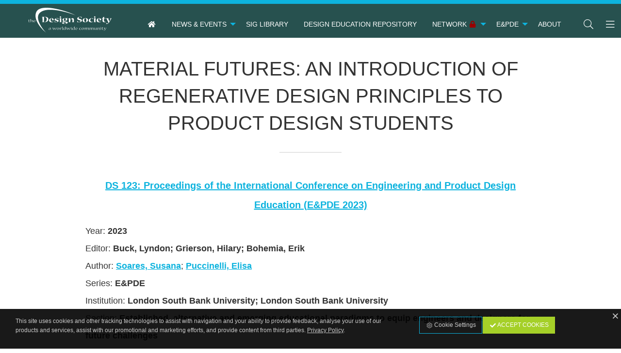

--- FILE ---
content_type: text/html; charset=utf-8
request_url: https://education.designsociety.org/publication/46802/MATERIAL+FUTURES%3A+AN+INTRODUCTION+OF+REGENERATIVE+DESIGN+PRINCIPLES+TO+PRODUCT+DESIGN+STUDENTS
body_size: 6202
content:
<!DOCTYPE html>
<html class="no-js" lang="en" prefix="og: http://ogp.me/ns#">
<head>
    <title>MATERIAL FUTURES: AN INTRODUCTION OF REGENERATIVE DESIGN PRINCIPLES TO PRODUCT DESIGN STUDENTS / Design Education</title>
    <meta charset="utf-8">
    <meta content="The Design Society" name="author">
    <meta content="AMagdic CMF" name="generator">
    <meta content="Soares, Susana; Puccinelli, Elisa" name="description">
    <meta content="regenerative design, bio fabrication, living systems approach, ecoliteracy, future back casting" name="keywords">
    <meta content="width=device-width, initial-scale=1.0, user-scalable=no" name="viewport">
    <link href="/favicon.ico" rel="shortcut icon" type="image/x-icon">
    <meta content="yes" name="apple-mobile-web-app-capable">
    <meta content="black" name="apple-mobile-web-app-status-bar-style">
    <meta content="Design Education" name="apple-mobile-web-app-title">
    <meta content="telephone=no" name="format-detection">
    <link href="/icon-152x152.png" rel="apple-touch-icon">
    <meta content="yes" name="mobile-web-app-capable">
    <meta content="#143d66" name="theme-color">
    <link href="/icon-196x196.png" rel="shortcut icon" sizes="196x196">
    <link href="/manifest.json?v=1.0.1" rel="manifest">
    <meta content="ie=edge" http-equiv="x-ua-compatible">
    <meta content="Design Education" name="application-name">
    <meta name="msapplication-TileColor" content="#143d66">
    <meta name="msapplication-TileImage" content="/icon-152x152.png">
    <meta name="msapplication-starturl" content="https://education.designsociety.org">
    <meta content="website" property="og:type">
    <meta content="Design Education SIG / The Design Society - a worldwide community" property="og:site_name">
    <meta content="MATERIAL FUTURES: AN INTRODUCTION OF REGENERATIVE DESIGN PRINCIPLES TO PRODUCT DESIGN STUDENTS" property="og:title">
    <meta content="Soares, Susana; Puccinelli, Elisa" property="og:description">
    <meta content="https://education.designsociety.org/publication/46802/MATERIAL+FUTURES%3A+AN+INTRODUCTION+OF+REGENERATIVE+DESIGN+PRINCIPLES+TO+PRODUCT+DESIGN+STUDENTS" property="og:url">
    <meta content="https://education.designsociety.org" property="og:image">
    <meta content="en_EN" property="og:locale">
    <link type="application/rss+xml" rel="alternate" title="Design Education SIG / The Design Society - a worldwide community" href="https://education.designsociety.org/en/rss">
    <meta name="citation_title" content="MATERIAL FUTURES: AN INTRODUCTION OF REGENERATIVE DESIGN PRINCIPLES TO PRODUCT DESIGN STUDENTS">
    <meta name="DC.title" content="MATERIAL FUTURES: AN INTRODUCTION OF REGENERATIVE DESIGN PRINCIPLES TO PRODUCT DESIGN STUDENTS">
    <meta name="citation_publication_date" content="2023">
    <meta name="citation_publication_year" content="2023">
    <meta name="DC.issued" content="2023">
    <meta name="citation_language" content="en">
    <meta name="dc.language" content="en">
    <meta name="citation_public_url" content="https://education.designsociety.org/publication/46802/MATERIAL+FUTURES%3A+AN+INTRODUCTION+OF+REGENERATIVE+DESIGN+PRINCIPLES+TO+PRODUCT+DESIGN+STUDENTS">
    <meta name="citation_journal_title" content="DS 123: Proceedings of the International Conference on Engineering and Product Design Education (E&amp;PDE 2023)">
    <meta name="DC.relation.ispartof" content="DS 123: Proceedings of the International Conference on Engineering and Product Design Education (E&amp;PDE 2023)">
    <meta name="citation_isbn" content="978-1-912254-19-4">
    <meta name="citation_doi" content="10.35199/EPDE.2023.82">
    <meta name="DC.identifier" content="10.35199/EPDE.2023.82">
    <meta name="citation_author" content="Soares, Susana">
    <meta name="DC.creator" content="Soares, Susana">
    <meta name="citation_author" content="Puccinelli, Elisa">
    <meta name="DC.creator" content="Puccinelli, Elisa">
    <meta name="citation_section" content="Established, alternative and emerging educational paradigms to equip engineers and designers for future challenges">
    <meta name="citation_keywords" content="regenerative design, bio fabrication, living systems approach, ecoliteracy, future back casting">
    <meta name="DC.keywords" content="regenerative design, bio fabrication, living systems approach, ecoliteracy, future back casting">
    <meta name="citation_abstract" content="Our material world and consumer habits have a significant negative impact in the environment. Across its life cycle the average product results in carbon emissions of 6.3 times its own weight (1). Designers are starting to experiment and develop biomaterials from waste or generate renewable growable materials rather than extracting and mining. New materials developed from mycelium, bacteria, algae, and cactus help to reduce the environmental impact of single use and to rethink our relationship with convenience and consumption. These materials offer some of the insulating, lightweight, waterproof, and transparent properties of plastic, but are non-toxic and compostable. Moreover, these materials often use bio fabrication techniques, instead of traditional manufacture processes by harnessing biological organisms to design and grow products and clothing. Truly regenerative design considers interconnected dynamics that are people and planet centred with a focus on circular economy and regeneration. Material Futures used biomaterials and bio fabrication to introduce regenerative design principles to second year Product Design students towards a co evolutionary process between humans and natural systems, understanding local context and a living system thinking approach. Students were asked to design a product made entirely of mycelium that considered user needs whilst helping to decarbonise the material world. Design methods such as cone of futures, future backing and the thing of the future were used so students had to consider the micro and macro impact of their proposals. The project was supported by a regenerative design lab through a workshop format in which students had the opportunity to learn mycelium’s bio fabrication processes and properties. The paper includes examples of experiments with mycelium, the methods used to develop concepts and student feedback that illustrates the importance of introducing regenerative design principles to increase ecoliteracy and consequently reduce the environmental impact of product design. 1. Meinrenken, C.J., Chen, D., Esparza, R.A. et al. Carbon emissions embodied in product value chains and the role of Life Cycle Assessment in curbing them. Sci Rep 10, 6184 (2020). https://doi.org/10.1038/s41598-020-62030-x">
    <meta name="citation_pdf_url" content="https://education.designsociety.org/download-publication/46802/MATERIAL+FUTURES%3A+AN+INTRODUCTION+OF+REGENERATIVE+DESIGN+PRINCIPLES+TO+PRODUCT+DESIGN+STUDENTS">
    <link href="https://www.designsociety.org/css/fonts.gstatic.css" rel="stylesheet" type="text/css">
    <link href="/css/foundation.min.css" rel="stylesheet" type="text/css">
    <link href="/css/font-awesome.css" rel="stylesheet" type="text/css">
    <link href="/css/animate.css" rel="stylesheet" type="text/css">
    <link href="/css/jquery.fancybox.min.css" rel="stylesheet" type="text/css">
    <link href="/css/style.css?v=1.0.1" rel="stylesheet" type="text/css">
</head>
<body>
    <div id="system-messages">
        <div id="error-message" class="system-messages callout alert hide">
            <p class="text-center system-message"></p>
        </div>
        <div id="info-message" class="system-messages callout success hide">
            <p class="text-center system-message"></p>
        </div>
    </div>
    <aside class="off-canvas position-left" id="off-canvas-left" data-off-canvas data-position="left" data-transition="overlap">
        <button class="close-button" type="button" data-close>
            <span aria-hidden="true">&times;</span>
        </button>
        <h5>Design Education</h5>
        <ul class="vertical menu">
            <li><a href="/" class="amagdic-zoom"><i class="fa fa-home fa-fw" aria-hidden="true"></i> &nbsp; <span>Home</span></a></li>
            <li><a href="/group/4/News+%26+Events" class="amagdic-zoom"><i class="fa fa-caret-right fa-fw" aria-hidden="true"></i> &nbsp; <span>News &amp; Events</span></a><ul class="menu vertical nested"><li><a href="/group/9/Events" class="amagdic-zoom"><i class="fa fa-caret-right fa-fw" aria-hidden="true"></i> &nbsp; <span>Events</span></a></li><li><a href="/group/7/News" class="amagdic-zoom"><i class="fa fa-caret-right fa-fw" aria-hidden="true"></i> &nbsp; <span>News</span></a></li><li><a href="/group/8/Publications" class="amagdic-zoom"><i class="fa fa-caret-right fa-fw" aria-hidden="true"></i> &nbsp; <span>Publications</span></a></li><li><a href="/group/6/Events+calendar" class="amagdic-zoom"><i class="fa fa-caret-right fa-fw" aria-hidden="true"></i> &nbsp; <span>Events calendar</span></a></li></ul></li><li><a href="/group/15/SIG+Library" class="amagdic-zoom"><i class="fa fa-caret-right fa-fw" aria-hidden="true"></i> &nbsp; <span>SIG Library</span></a></li><li><a href="/group/19/Design+Education+Repository" class="amagdic-zoom"><i class="fa fa-caret-right fa-fw" aria-hidden="true"></i> &nbsp; <span>Design Education Repository</span></a></li><li><a href="/group/16/Network" class="amagdic-zoom"><span class="fa fa-fw fa-lock red float-right" style="margin-left:0.25rem;"></span><i class="fa fa-caret-right fa-fw" aria-hidden="true"></i> &nbsp; <span>Network</span></a><ul class="menu vertical nested"><li><a href="/group/18/Committee" class="amagdic-zoom"><i class="fa fa-caret-right fa-fw" aria-hidden="true"></i> &nbsp; <span>Committee</span></a></li><li><a href="/group/17/Online+learning+zone" class="amagdic-zoom"><i class="fa fa-caret-right fa-fw" aria-hidden="true"></i> &nbsp; <span>Online learning zone</span></a></li></ul></li><li><a href="/group/10/E%26PDE" class="amagdic-zoom"><i class="fa fa-caret-right fa-fw" aria-hidden="true"></i> &nbsp; <span>E&amp;PDE</span></a><ul class="menu vertical nested"><li><a href="/group/13/E%26PDE+Awards" class="amagdic-zoom"><i class="fa fa-caret-right fa-fw" aria-hidden="true"></i> &nbsp; <span>E&amp;PDE Awards</span></a></li><li><a href="/group/11/Past+events" class="amagdic-zoom"><i class="fa fa-caret-right fa-fw" aria-hidden="true"></i> &nbsp; <span>Past events</span></a></li><li><a href="/group/14/What+UNI%3F" class="amagdic-zoom"><i class="fa fa-caret-right fa-fw" aria-hidden="true"></i> &nbsp; <span>What UNI?</span></a></li><li><a href="/group/12/How+to+organise+E%26PDE" class="amagdic-zoom"><i class="fa fa-caret-right fa-fw" aria-hidden="true"></i> &nbsp; <span>How to organise E&amp;PDE</span></a></li></ul></li><li><a href="/group/5/About" class="amagdic-zoom"><i class="fa fa-caret-right fa-fw" aria-hidden="true"></i> &nbsp; <span>About</span></a></li>
        </ul>
    </aside>
    <aside class="off-canvas position-right" id="off-canvas-right" data-off-canvas data-position="right" data-transition="overlap">
        <button class="close-button" type="button" data-close>
            <span aria-hidden="true">&times;</span>
        </button>
        <h5>Design Education</h5>
        <ul class="vertical menu">
            <li><a data-toggle="sign-in-modal"><i class="fa fa-lock fa-fw"></i> <span>Sign in</span></a></li>
            <li><a href="https://www.designsociety.org/register"><i class="fa fa-user-plus fa-fw"></i> <span>Join Now</span></a></li>
            <li><a href="/password-reset"><i class="fa fa-key fa-fw"></i> <span>Forgot username or password?</span></a></li>
            
        </ul>
    </aside>
    <div class="off-canvas-content" data-off-canvas-content>
        <header id="header">
            <a href="https://www.designsociety.org" id="logo"><img src="/images/logo-white.svg" alt=""></a>
            <div class="top-bar" id="top-menu">
                <nav class="top-bar-left">
                    <ul class="menu hide-for-large">
                        <li class="amagdic-menu-icon"><a data-toggle="off-canvas-left" class="amagdic-zoom"><i class="fal fa-bars fa-fw"></i></a></li>
                    </ul>
                    <ul class="dropdown menu show-for-large" data-dropdown-menu>
                        <li><a href="/" class="amagdic-zoom"><span class="fa fa-home fa-fw"></span></a></li>
                        <li><a href="/group/4/News+%26+Events" class="amagdic-zoom"><span>News &amp; Events</span></a><ul class="menu vertical nested"><li><a href="/group/9/Events" class="amagdic-zoom"><span>Events</span></a></li><li><a href="/group/7/News" class="amagdic-zoom"><span>News</span></a></li><li><a href="/group/8/Publications" class="amagdic-zoom"><span>Publications</span></a></li><li><a href="/group/6/Events+calendar" class="amagdic-zoom"><span>Events calendar</span></a></li></ul></li><li><a href="/group/15/SIG+Library" class="amagdic-zoom"><span>SIG Library</span></a></li><li><a href="/group/19/Design+Education+Repository" class="amagdic-zoom"><span>Design Education Repository</span></a></li><li><a href="/group/16/Network" class="amagdic-zoom"><span class="fa fa-fw fa-lock red float-right" style="margin-left:0.25rem;"></span><span>Network</span></a><ul class="menu vertical nested"><li><a href="/group/18/Committee" class="amagdic-zoom"><span>Committee</span></a></li><li><a href="/group/17/Online+learning+zone" class="amagdic-zoom"><span>Online learning zone</span></a></li></ul></li><li><a href="/group/10/E%26PDE" class="amagdic-zoom"><span>E&amp;PDE</span></a><ul class="menu vertical nested"><li><a href="/group/13/E%26PDE+Awards" class="amagdic-zoom"><span>E&amp;PDE Awards</span></a></li><li><a href="/group/11/Past+events" class="amagdic-zoom"><span>Past events</span></a></li><li><a href="/group/14/What+UNI%3F" class="amagdic-zoom"><span>What UNI?</span></a></li><li><a href="/group/12/How+to+organise+E%26PDE" class="amagdic-zoom"><span>How to organise E&amp;PDE</span></a></li></ul></li><li><a href="/group/5/About" class="amagdic-zoom"><span>About</span></a></li>
                    </ul>
                </nav>
                <nav class="top-bar-right">
                    <ul class="align-right menu">
                        <li class="amagdic-menu-icon"><a href="#" onclick="$('#search-box').toggle();$('#search').focus();" class="amagdic-zoom"><i class="fal fa-search fa-fw"></i></a></li>
                        <li class="amagdic-menu-icon"><a data-toggle="off-canvas-right" class="amagdic-zoom"><i class="fal fa-bars fa-fw"></i></a></li>
                    </ul>
                </nav>
            </div>
        </header>
        <div id="header-spacer" style="display:none;"></div>
        <div id="search-box" style="display:none;">
            <form action="/search" id="search-form" method="post">
                <input type="text" name="search" id="search" placeholder="Search">
            </form>
        </div>
        <main>
            <div class="row align-center">
                <section class="small-11 medium-10 large-9 columns">
                    <div class="content-details">
                        <h1>MATERIAL FUTURES: AN INTRODUCTION OF REGENERATIVE DESIGN PRINCIPLES TO PRODUCT DESIGN STUDENTS</h1>
                        <p class="lead text-center"><a href="/publication/46603/DS+123%3A+Proceedings+of+the+International+Conference+on+Engineering+and+Product+Design+Education+%28E%26PDE+2023%29">DS 123: Proceedings of the International Conference on Engineering and Product Design Education (E&amp;PDE 2023)</a></p>
                        <p>
                        Year: <b>2023</b><br>
                        Editor: <b>Buck, Lyndon; Grierson, Hilary; Bohemia, Erik</b><br>
                        Author: <a class="search-keyword" data-search="Soares, Susana">Soares, Susana</a>; <a class="search-keyword" data-search="Puccinelli, Elisa">Puccinelli, Elisa</a><br>
                        Series: <b>E&amp;PDE</b><br>
                       Institution: <b>London South Bank University; London South Bank University</b><br>
                        Section: <b>Established, alternative and emerging educational paradigms to equip engineers and designers for future challenges</b><br>
                        DOI number: <b><a href="https://doi.org/10.35199/EPDE.2023.82" target="_blank">10.35199/EPDE.2023.82</a></b><br>
                        ISBN: <b>978-1-912254-19-4</b><br>
                        </p>
                        <h3>Abstract</h3>
                        <p>Our material world and consumer habits have a significant negative impact in the environment. Across its life cycle the average product results in carbon emissions of 6.3 times its own weight (1). Designers are starting to experiment and develop biomaterials from waste or generate renewable growable materials rather than extracting and mining. New materials developed from mycelium, bacteria, algae, and cactus help to reduce the environmental impact of single use and to rethink our relationship with convenience and consumption. These materials offer some of the insulating, lightweight, waterproof, and transparent properties of plastic, but are non-toxic and compostable. Moreover, these materials often use bio fabrication techniques, instead of traditional manufacture processes by harnessing biological organisms to design and grow products and clothing. Truly regenerative design considers interconnected dynamics that are people and planet centred with a focus on circular economy and regeneration. Material Futures used biomaterials and bio fabrication to introduce regenerative design principles to second year Product Design students towards a co evolutionary process between humans and natural systems, understanding local context and a living system thinking approach. Students were asked to design a product made entirely of mycelium that considered user needs whilst helping to decarbonise the material world. Design methods such as cone of futures, future backing and the thing of the future were used so students had to consider the micro and macro impact of their proposals. The project was supported by a regenerative design lab through a workshop format in which students had the opportunity to learn mycelium’s bio fabrication processes and properties. The paper includes examples of experiments with mycelium, the methods used to develop concepts and student feedback that illustrates the importance of introducing regenerative design principles to increase ecoliteracy and consequently reduce the environmental impact of product design. 1. Meinrenken, C.J., Chen, D., Esparza, R.A. et al. Carbon emissions embodied in product value chains and the role of Life Cycle Assessment in curbing them. Sci Rep 10, 6184 (2020). https://doi.org/10.1038/s41598-020-62030-x</p>
                        <p>Keywords: <a class="search-keyword" data-search="regenerative design">regenerative design</a>, <a class="search-keyword" data-search="bio fabrication">bio fabrication</a>, <a class="search-keyword" data-search="living systems approach">living systems approach</a>, <a class="search-keyword" data-search="ecoliteracy">ecoliteracy</a>, <a class="search-keyword" data-search="future back casting">future back casting</a></p>
                <p class="text-left"><a href="https://education.designsociety.org/download-publication/46802/MATERIAL+FUTURES%3A+AN+INTRODUCTION+OF+REGENERATIVE+DESIGN+PRINCIPLES+TO+PRODUCT+DESIGN+STUDENTS" class="button amagdic-zoom" target="_blank"><i class="fa fa-download fa-fw"></i> Download</a></p>
                    </div>
                </section>
            </div>
        </main>
        <footer>
            <div class="row align-center">
                <nav class="small-12 medium-12 large-12 columns">
                    <ul class="menu horizontal align-center">
                        
                        <li><a href="/group/6/Events+calendar" class="amagdic-zoom"><i class="fa fa-fw fa-calendar-alt"></i> <span>Calendar</span></a></li>
                        <li><a href="/admin" class="amagdic-zoom"><i class="fa fa-fw fa-lock"></i> <span>Members</span></a></li>
                    </ul>
                </nav>
            </div>
            <div class="row">
                <div class="columns text-center amagdic-margin-top">
                </div>
            </div>
            <div class="row align-center">
                <div class="small-10 medium-4 large-3 columns text-center"><a href="https://www.designsociety.org"><img src="/images/logo-ds-white.svg" alt="" style="width:100%;max-width:20rem;"></a></div>
            </div>
            <div class="copyright">
                <p class="text-center">The Design Society is a charitable body, registered in Scotland, number SC 031694.<br>Registered Company Number: SC401016.<br>Copyright &copy; 2002-2026 <a href="https://education.designsociety.org">The Design Society</a>. All rights reserved.<br><a href="https://www.amagdic.com"><small>Developed by AMagdic Web Design</small></a> &bull; <a href="https://www.amagdic.com"><small>Powered by AMagdic CMF</small></a><br><small class="version">v1.20200321</small></p>
            </div>
        </footer>
    </div>
    <div id="sign-in-modal" class="gdpr-modal reveal" data-reveal>
            <h2>Please sign in to your account</h2>
        <form method="post" action="" data-abide novalidate>
            <div>
                <input type="hidden" name="sing_in" value="true">
            </div>
            <div data-abide-error class="alert callout" style="display: none;" id="form-error">
                <p><i class="fa fa-lg fa-fw fa-exclamation-triangle"></i> There are some errors in your form.</p>
            </div>
            <div class="row">
                <div class="columns">
                    <label for="email">Email
                        <div class="input-group">
                            <span class="input-group-label"><span class="fa fa-lg fa-fw fa-envelope"></span></span>
                            <input class="input-group-field" type="email" id="email" pattern="email" placeholder="" name="username" required>
                        </div>
                        <small class="form-error" data-form-error-for="email">Please enter correct Email address.</small>
                    </label>
                </div>
            </div>
            <div class="row">
                <div class="columns">
                    <label for="password">Password
                        <div class="input-group">
                            <span class="input-group-label"><span class="fa fa-lg fa-fw fa-key"></span></span>
                            <input class="input-group-field" name="password" id="password" placeholder="" type="password" required>
                        </div>
                        <small class="form-error" data-form-error-for="password">This field is required.</small>
                    </label>
                </div>
            </div>
            <div class="row align-top">
                <div class="small-12 medium-6 columns">
                    <div class="row align-top">
                        <div class="column shrink">
                            <div class="switch small">
                                <input class="switch-input" id="remember_me" name="remember_me" type="checkbox" value="Y">
                                <label class="switch-paddle" for="remember_me">
                                    <span class="show-for-sr">Remember me</span>
                                    <span class="switch-active" aria-hidden="true">Yes</span>
                                    <span class="switch-inactive" aria-hidden="true">No</span>
                                </label>
                            </div>
                         </div>
                         <div class="column">
                            <label for="remember_me">Remember me</label>
                        </div>
                    </div>
                </div>
                <div class="small-12 medium-6 columns">
                    <p class="text-right"><a href="https://www.designsociety.org/password-reset" class="fa-sm">Forgot username or password?</a></p>
                </div>
            </div>
            <div class="row amagdic-button-submit">
                <div class="columns small-12 medium-6">
                    <button type="submit" class="button expanded">Sign in</button>
                </div>
                <div class="columns small-12 medium-6">
                    <a href="https://www.designsociety.org/register" class="button expanded success">Join Now</a>
                </div>
            </div>
        </form>
        <button class="close-button" aria-label="Close" type="button" data-close>
            <span aria-hidden="true">&times;</span>
        </button>
    </div>
    <div id="cookies">
        <div class="row align-center align-top">
            <div class="columns small-12 medium-8">
                <p class="text-left">This site uses cookies and other tracking technologies to assist with navigation and your ability to provide feedback, analyse your use of our products and services, assist with our promotional and marketing efforts, and provide content from third parties. <a href="/4/Privacy+Policy"><u>Privacy Policy</u></a>.</p>
            </div>
            <div class="columns small-12 medium-4">
                <div class="small button-group stacked-for-medium amagdic-margin-top-small">
                    <a class="amagdic-zoom button hollow" href="/cookies"><i class="fal fa-fw fa-cog"></i> Cookie Settings</a>
                    <a class="amagdic-zoom button success" id="cookies-accept-button"><i class="fa fa-fw fa-check"></i> Accept Cookies</a>
                </div>
            </div>
        </div>
        <a id="cookies-close-button" class="white amagdic-zoom" style="position:absolute;top:0.25rem;right:0.125rem;"><span class="far fa-fw fa-times"></span></a></a>
    </div>
    <script type="text/javascript" src="/scripts/jquery-3.7.1.min.js"></script>
    <script type="text/javascript" src="/scripts/jquery-migrate-3.5.0.min.js"></script>
    <script type="text/javascript" src="/scripts/jquery.fancybox.min.js"></script>
    <script type="text/javascript" src="/scripts/jquery.color.js"></script>
    <script type="text/javascript" src="/scripts/jquery.appear.js"></script>
    <script type="text/javascript" src="/scripts/jquery.touch.min.js"></script>
    <script type="text/javascript" src="/scripts/js.cookie.js"></script>
    <script type="text/javascript" src="/scripts/moment.min.js"></script>
    <script type="text/javascript" src="/scripts/what-input.js"></script>
    <script type="text/javascript" src="/scripts/foundation.min.js"></script>
    <script type="text/javascript" src="/scripts/foundation-datepicker.min.js"></script>
    <script type="text/javascript" src="/scripts/locales/foundation-datepicker.en.js"></script>
    <script type="text/javascript" src="/scripts/select2.min.js"></script>
    <script type="text/javascript" src="/scripts/functions.js?v=1.0.0"></script>
    <script type="text/javascript">

        $(document).ready(function(){
            $(".search-keyword").click(function() {
                Cookies.remove("pf_15_0",{path:"/"});
                Cookies.remove("pf_15_1",{path:"/"});
                Cookies.remove("pf_15_2",{path:"/"});
                Cookies.remove("pf_15_3",{path:"/"});
                Cookies.remove("pf_15_4",{path:"/"});
                Cookies.remove("pf_15_5",{path:"/"});
                Cookies.remove("pf_15_6",{path:"/"});
                Cookies.remove("pf_15_7",{path:"/"});

                Cookies.set("pf_15_5", encodeURIComponent('+"'+$(this).data("search")+'"'), {expires:7,path:"/"});

                // run search
                window.location.href = "/group/15/SIG+Library";
            });
            $("#cookies-accept-button").click(function(){
                Cookies.set("accept_cookies",{"show":"N","all":"Y"},{expires:30,path:"/"});
                $("#cookies").slideUp(600);

                $("#performance_cookies_switch").prop("checked", true);
                $("#targeting_cookies_switch").prop("checked", true);
            });

            $("#cookies-close-button").click(function(){
                Cookies.set("accept_cookies",{"show":"N","all":"N"},{expires:30,path:"/"});
                $("#cookies").slideUp(600);
            });
        });
    </script>
    <script type="application/ld+json">
    </script>
    <script type="application/ld+json">
    {
        "@context": "http://schema.org",
        "@type": "Organization",
        "address": {
            "@type": "PostalAddress",
            "addressLocality": "Glasgow, United Kingdom",
            "postalCode": "G52 3HL",
            "streetAddress": "109 Dundee Drive"
        },
        "email": "contact@designsociety.org",
        "name": "The Design Society",
        "telephone": "+44 (0) 1275 851579",
        "url" : "https://www.designsociety.org",
        "logo" : "https://www.designsociety.org/images/logo.svg",
        "sameAs": [
            "https://www.facebook.com/designsocworld",
            "https://twitter.com/designsocworld",
            "https://www.linkedin.com/company/designsocworld/",
            "https://www.youtube.com/channel/UCDuHPpGDyx3oTBC9_dm5pAA"
        ]
    }
    </script>
</body>
</html>
<!--

     _______  _______  _______  _______  ______  _________ _______     _______  _______  _______
    (  ___  )(       )(  ___  )(  ____ \(  __  \ \__   __/(  ____ \   (  ____ \(  ___  )(       )
    | (   ) || () () || (   ) || (    \/| (  \  )   ) (   | (    \/   | (    \/| (   ) || () () |
    | (___) || || || || (___) || |      | |   ) |   | |   | |         | |      | |   | || || || |
    |  ___  || |(_)| ||  ___  || | ____ | |   | |   | |   | |         | |      | |   | || |(_)| |
    | (   ) || |   | || (   ) || | \_  )| |   ) |   | |   | |         | |      | |   | || |   | |
    | )   ( || )   ( || )   ( || (___) || (__/  )___) (___| (____/\ _ | (____/\| (___) || )   ( |
    |/     \||/     \||/     \|(_______)(______/ \_______/(_______/(_)(_______/(_______)|/     \|

    Thanks for checking out the code ;)

    We'll bring your ideas to life!
    Shoot us an email at info@amagdic.com

    This website is powered by AMagdic CMF.

-->

--- FILE ---
content_type: text/css
request_url: https://education.designsociety.org/css/font-awesome.css
body_size: 7611
content:
@font-face {
  font-family: 'Font Awesome 5 Solid';
  font-style: normal;
  font-weight: 900;
  src: url("/fonts/fontawesome-solid-900.eot");
  src: url("/fonts/fontawesome-solid-900.eot?#iefix") format("embedded-opentype"), url("/fonts/fontawesome-solid-900.woff2") format("woff2"), url("/fonts/fontawesome-solid-900.woff") format("woff"), url("/fonts/fontawesome-solid-900.ttf") format("truetype"), url("/fonts/fontawesome-solid-900.svg#fontawesome") format("svg");
}

.fa,
.fas {
  font-family: 'Font Awesome 5 Solid';
  font-weight: 900;
}


@font-face {
  font-family: 'Font Awesome 5 Regular';
  font-style: normal;
  font-weight: 400;
  src: url("/fonts/fontawesome-regular-400.eot");
  src: url("/fonts/fontawesome-regular-400.eot?#iefix") format("embedded-opentype"), url("/fonts/fontawesome-regular-400.woff2") format("woff2"), url("/fonts/fontawesome-regular-400.woff") format("woff"), url("/fonts/fontawesome-regular-400.ttf") format("truetype"), url("/fonts/fontawesome-regular-400.svg#fontawesome") format("svg");
}

.far {
  font-family: 'Font Awesome 5 Regular';
  font-weight: 400;
}


@font-face {
  font-family: 'Font Awesome 5 Light';
  font-style: normal;
  font-weight: 300;
  src: url("/fonts/fontawesome-light-300.eot");
  src: url("/fonts/fontawesome-light-300.eot?#iefix") format("embedded-opentype"), url("/fonts/fontawesome-light-300.woff2") format("woff2"), url("/fonts/fontawesome-light-300.woff") format("woff"), url("/fonts/fontawesome-light-300.ttf") format("truetype"), url("/fonts/fontawesome-light-300.svg#fontawesome") format("svg");
}

.fal {
  font-family: 'Font Awesome 5 Light';
  font-weight: 300;
}

@font-face {
  font-family: 'Font Awesome 5 Brands';
  font-style: normal;
  font-weight: 900;
  src: url("/fonts/fontawesome-brands-900.eot");
  src: url("/fonts/fontawesome-brands-900.eot?#iefix") format("embedded-opentype"), url("/fonts/fontawesome-brands-900.woff2") format("woff2"), url("/fonts/fontawesome-brands-900.woff") format("woff"), url("/fonts/fontawesome-brands-900.ttf") format("truetype"), url("/fonts/fontawesome-brands-900.svg#fontawesome") format("svg");
}

.fab {
  font-family: 'Font Awesome 5 Brands';
  font-weight: 900;
}
.fa,
.fas,
.far,
.fal,
.fab {
  -moz-osx-font-smoothing: grayscale;
  -webkit-font-smoothing: antialiased;
  display: inline-block;
  font-style: normal;
  font-variant: normal;
  font-weight: normal;
  line-height: 1;
  vertical-align: -15%;
}

.fa-lg {
  font-size: 1.33333em;
  line-height: 0.75em;
  vertical-align: -15%;
}

.fa-xs {
  font-size: .75em;
}

.fa-sm {
  font-size: .875em;
}

.fa-1x {
  font-size: 1em;
}

.fa-2x {
  font-size: 2em;
}

.fa-3x {
  font-size: 3em;
}

.fa-4x {
  font-size: 4em;
}

.fa-5x {
  font-size: 5em;
}

.fa-6x {
  font-size: 6em;
}

.fa-7x {
  font-size: 7em;
}

.fa-8x {
  font-size: 8em;
}

.fa-9x {
  font-size: 9em;
}

.fa-10x {
  font-size: 10em;
}

.fa-fw {
  text-align: center;
  width: 1.25em;
}

.fa-ul {
  list-style-type: none;
  margin-left: 1.875em;
  padding-left: 0;
}

.fa-ul > li {
  position: relative;
}

.fa-li {
  left: -1.875em;
  position: absolute;
  text-align: center;
  top: 0.14286em;
  width: 1.875em;
}

.fa-li.fa-lg {
  left: -1.625em;
}

.fa-border {
  border: solid 0.08em #eee;
  border-radius: .1em;
  padding: .2em .25em .15em;
}

.fa-pull-left {
  float: left;
}

.fa-pull-right {
  float: right;
}

.fa.fa-pull-left,
.fas.fa-pull-left,
.far.fa-pull-left,
.fal.fa-pull-left,
.fab.fa-pull-left {
  margin-right: .3em;
}

.fa.fa-pull-right,
.fas.fa-pull-right,
.far.fa-pull-right,
.fal.fa-pull-right,
.fab.fa-pull-right {
  margin-left: .3em;
}

.fa-spin {
  -webkit-animation: fa-spin 2s infinite linear;
          animation: fa-spin 2s infinite linear;
}

.fa-pulse {
  -webkit-animation: fa-spin 1s infinite steps(8);
          animation: fa-spin 1s infinite steps(8);
}

@-webkit-keyframes fa-spin {
  0% {
    -webkit-transform: rotate(0deg);
            transform: rotate(0deg);
  }
  100% {
    -webkit-transform: rotate(360deg);
            transform: rotate(360deg);
  }
}

@keyframes fa-spin {
  0% {
    -webkit-transform: rotate(0deg);
            transform: rotate(0deg);
  }
  100% {
    -webkit-transform: rotate(360deg);
            transform: rotate(360deg);
  }
}

.fa-rotate-90 {
  -ms-filter: "progid:DXImageTransform.Microsoft.BasicImage(rotation=1)";
  -webkit-transform: rotate(90deg);
          transform: rotate(90deg);
}

.fa-rotate-180 {
  -ms-filter: "progid:DXImageTransform.Microsoft.BasicImage(rotation=2)";
  -webkit-transform: rotate(180deg);
          transform: rotate(180deg);
}

.fa-rotate-270 {
  -ms-filter: "progid:DXImageTransform.Microsoft.BasicImage(rotation=3)";
  -webkit-transform: rotate(270deg);
          transform: rotate(270deg);
}

.fa-flip-horizontal {
  -ms-filter: "progid:DXImageTransform.Microsoft.BasicImage(rotation=0, mirror=1)";
  -webkit-transform: scale(-1, 1);
          transform: scale(-1, 1);
}

.fa-flip-vertical {
  -ms-filter: "progid:DXImageTransform.Microsoft.BasicImage(rotation=2, mirror=1)";
  -webkit-transform: scale(1, -1);
          transform: scale(1, -1);
}

:root .fa-rotate-90,
:root .fa-rotate-180,
:root .fa-rotate-270,
:root .fa-flip-horizontal,
:root .fa-flip-vertical {
  -webkit-filter: none;
          filter: none;
}

.fa-stack {
  display: inline-block;
  height: 2em;
  line-height: 2em;
  position: relative;
  vertical-align: middle;
  width: 2em;
}

.fa-stack-1x,
.fa-stack-2x {
  left: 0;
  position: absolute;
  text-align: center;
  width: 100%;
}

.fa-stack-1x {
  line-height: inherit;
}

.fa-stack-2x {
  font-size: 2em;
}

.fa-inverse {
  color: #fff;
}

/* Font Awesome uses the Unicode Private Use Area (PUA) to ensure screen
readers do not read off random characters that represent icons */
.fa-500px:before {
  content: "\f26e";
}

.fa-accessible-icon:before {
  content: "\f368";
}

.fa-address-book:before {
  content: "\f2b9";
}

.fa-address-card:before {
  content: "\f2bb";
}

.fa-adjust:before {
  content: "\f042";
}

.fa-adn:before {
  content: "\f170";
}

.fa-adversal:before {
  content: "\f369";
}

.fa-affiliatetheme:before {
  content: "\f36a";
}

.fa-alarm-clock:before {
  content: "\f34e";
}

.fa-algolia:before {
  content: "\f36b";
}

.fa-align-center:before {
  content: "\f037";
}

.fa-align-justify:before {
  content: "\f039";
}

.fa-align-left:before {
  content: "\f036";
}

.fa-align-right:before {
  content: "\f038";
}

.fa-amazon:before {
  content: "\f270";
}

.fa-ambulance:before {
  content: "\f0f9";
}

.fa-amilia:before {
  content: "\f36c";
}

.fa-anchor:before {
  content: "\f13d";
}

.fa-android:before {
  content: "\f17b";
}

.fa-angellist:before {
  content: "\f209";
}

.fa-angle-double-down:before {
  content: "\f103";
}

.fa-angle-double-left:before {
  content: "\f100";
}

.fa-angle-double-right:before {
  content: "\f101";
}

.fa-angle-double-up:before {
  content: "\f102";
}

.fa-angle-down:before {
  content: "\f107";
}

.fa-angle-left:before {
  content: "\f104";
}

.fa-angle-right:before {
  content: "\f105";
}

.fa-angle-up:before {
  content: "\f106";
}

.fa-angrycreative:before {
  content: "\f36d";
}

.fa-app-store:before {
  content: "\f36e";
}

.fa-app-store-ios:before {
  content: "\f36f";
}

.fa-apper:before {
  content: "\f370";
}

.fa-apple:before {
  content: "\f179";
}

.fa-archive:before {
  content: "\f187";
}

.fa-arrow-alt-circle-down:before {
  content: "\f358";
}

.fa-arrow-alt-circle-left:before {
  content: "\f359";
}

.fa-arrow-alt-circle-right:before {
  content: "\f35a";
}

.fa-arrow-alt-circle-up:before {
  content: "\f35b";
}

.fa-arrow-alt-down:before {
  content: "\f354";
}

.fa-arrow-alt-from-bottom:before {
  content: "\f346";
}

.fa-arrow-alt-from-left:before {
  content: "\f347";
}

.fa-arrow-alt-from-right:before {
  content: "\f348";
}

.fa-arrow-alt-from-top:before {
  content: "\f349";
}

.fa-arrow-alt-left:before {
  content: "\f355";
}

.fa-arrow-alt-right:before {
  content: "\f356";
}

.fa-arrow-alt-square-down:before {
  content: "\f350";
}

.fa-arrow-alt-square-left:before {
  content: "\f351";
}

.fa-arrow-alt-square-right:before {
  content: "\f352";
}

.fa-arrow-alt-square-up:before {
  content: "\f353";
}

.fa-arrow-alt-to-bottom:before {
  content: "\f34a";
}

.fa-arrow-alt-to-left:before {
  content: "\f34b";
}

.fa-arrow-alt-to-right:before {
  content: "\f34c";
}

.fa-arrow-alt-to-top:before {
  content: "\f34d";
}

.fa-arrow-alt-up:before {
  content: "\f357";
}

.fa-arrow-circle-down:before {
  content: "\f0ab";
}

.fa-arrow-circle-left:before {
  content: "\f0a8";
}

.fa-arrow-circle-right:before {
  content: "\f0a9";
}

.fa-arrow-circle-up:before {
  content: "\f0aa";
}

.fa-arrow-down:before {
  content: "\f063";
}

.fa-arrow-from-bottom:before {
  content: "\f342";
}

.fa-arrow-from-left:before {
  content: "\f343";
}

.fa-arrow-from-right:before {
  content: "\f344";
}

.fa-arrow-from-top:before {
  content: "\f345";
}

.fa-arrow-left:before {
  content: "\f060";
}

.fa-arrow-right:before {
  content: "\f061";
}

.fa-arrow-square-down:before {
  content: "\f339";
}

.fa-arrow-square-left:before {
  content: "\f33a";
}

.fa-arrow-square-right:before {
  content: "\f33b";
}

.fa-arrow-square-up:before {
  content: "\f33c";
}

.fa-arrow-to-bottom:before {
  content: "\f33d";
}

.fa-arrow-to-left:before {
  content: "\f33e";
}

.fa-arrow-to-right:before {
  content: "\f340";
}

.fa-arrow-to-top:before {
  content: "\f341";
}

.fa-arrow-up:before {
  content: "\f062";
}

.fa-arrows:before {
  content: "\f047";
}

.fa-arrows-alt:before {
  content: "\f0b2";
}

.fa-arrows-alt-h:before {
  content: "\f337";
}

.fa-arrows-alt-v:before {
  content: "\f338";
}

.fa-arrows-h:before {
  content: "\f07e";
}

.fa-arrows-v:before {
  content: "\f07d";
}

.fa-assistive-listening-systems:before {
  content: "\f2a2";
}

.fa-asterisk:before {
  content: "\f069";
}

.fa-asymmetrik:before {
  content: "\f371";
}

.fa-at:before {
  content: "\f1fa";
}

.fa-audible:before {
  content: "\f372";
}

.fa-audio-description:before {
  content: "\f29e";
}

.fa-avianex:before {
  content: "\f373";
}

.fa-aws:before {
  content: "\f374";
}

.fa-backward:before {
  content: "\f04a";
}

.fa-badge:before {
  content: "\f335";
}

.fa-badge-check:before {
  content: "\f336";
}

.fa-balance-scale:before {
  content: "\f24e";
}

.fa-ban:before {
  content: "\f05e";
}

.fa-bandcamp:before {
  content: "\f2d5";
}

.fa-barcode:before {
  content: "\f02a";
}

.fa-bars:before {
  content: "\f0c9";
}

.fa-bath:before {
  content: "\f2cd";
}

.fa-battery-bolt:before {
  content: "\f375";
}

.fa-battery-empty:before {
  content: "\f244";
}

.fa-battery-full:before {
  content: "\f240";
}

.fa-battery-half:before {
  content: "\f242";
}

.fa-battery-quarter:before {
  content: "\f243";
}

.fa-battery-slash:before {
  content: "\f376";
}

.fa-battery-three-quarters:before {
  content: "\f241";
}

.fa-bed:before {
  content: "\f236";
}

.fa-beer:before {
  content: "\f0fc";
}

.fa-behance:before {
  content: "\f1b4";
}

.fa-behance-square:before {
  content: "\f1b5";
}

.fa-bell:before {
  content: "\f0f3";
}

.fa-bell-slash:before {
  content: "\f1f6";
}

.fa-bicycle:before {
  content: "\f206";
}

.fa-bimobject:before {
  content: "\f377";
}

.fa-birthday-cake:before {
  content: "\f1fd";
}

.fa-bitbucket:before {
  content: "\f171";
}

.fa-bitbucket-square:before {
  content: "\f172";
}

.fa-bitcoin:before {
  content: "\f378";
}

.fa-bity:before {
  content: "\f379";
}

.fa-black-tie:before {
  content: "\f27e";
}

.fa-blackberry:before {
  content: "\f37a";
}

.fa-blogger:before {
  content: "\f37b";
}

.fa-blogger-b:before {
  content: "\f37c";
}

.fa-bluetooth:before {
  content: "\f293";
}

.fa-bluetooth-b:before {
  content: "\f294";
}

.fa-bold:before {
  content: "\f032";
}

.fa-bolt:before {
  content: "\f0e7";
}

.fa-bomb:before {
  content: "\f1e2";
}

.fa-book:before {
  content: "\f02d";
}

.fa-bookmark:before {
  content: "\f02e";
}

.fa-braille:before {
  content: "\f2a1";
}

.fa-briefcase:before {
  content: "\f0b1";
}

.fa-browser:before {
  content: "\f37d";
}

.fa-btc:before {
  content: "\f15a";
}

.fa-bug:before {
  content: "\f188";
}

.fa-building:before {
  content: "\f1ad";
}

.fa-bullhorn:before {
  content: "\f0a1";
}

.fa-bullseye:before {
  content: "\f140";
}

.fa-buromobelexperte:before {
  content: "\f37e";
}

.fa-bus:before {
  content: "\f207";
}

.fa-buysellads:before {
  content: "\f20d";
}

.fa-calculator:before {
  content: "\f1ec";
}

.fa-calendar:before {
  content: "\f133";
}

.fa-calendar-alt:before {
  content: "\f073";
}

.fa-calendar-check:before {
  content: "\f274";
}

.fa-calendar-edit:before {
  content: "\f333";
}

.fa-calendar-exclamation:before {
  content: "\f334";
}

.fa-calendar-minus:before {
  content: "\f272";
}

.fa-calendar-plus:before {
  content: "\f271";
}

.fa-calendar-times:before {
  content: "\f273";
}

.fa-camera:before {
  content: "\f030";
}

.fa-camera-alt:before {
  content: "\f332";
}

.fa-camera-retro:before {
  content: "\f083";
}

.fa-car:before {
  content: "\f1b9";
}

.fa-caret-circle-down:before {
  content: "\f32d";
}

.fa-caret-circle-left:before {
  content: "\f32e";
}

.fa-caret-circle-right:before {
  content: "\f330";
}

.fa-caret-circle-up:before {
  content: "\f331";
}

.fa-caret-down:before {
  content: "\f0d7";
}

.fa-caret-left:before {
  content: "\f0d9";
}

.fa-caret-right:before {
  content: "\f0da";
}

.fa-caret-square-down:before {
  content: "\f150";
}

.fa-caret-square-left:before {
  content: "\f191";
}

.fa-caret-square-right:before {
  content: "\f152";
}

.fa-caret-square-up:before {
  content: "\f151";
}

.fa-caret-up:before {
  content: "\f0d8";
}

.fa-cart-arrow-down:before {
  content: "\f218";
}

.fa-cart-plus:before {
  content: "\f217";
}

.fa-cc-amex:before {
  content: "\f1f3";
}

.fa-cc-diners-club:before {
  content: "\f24c";
}

.fa-cc-discover:before {
  content: "\f1f2";
}

.fa-cc-jcb:before {
  content: "\f24b";
}

.fa-cc-mastercard:before {
  content: "\f1f1";
}

.fa-cc-paypal:before {
  content: "\f1f4";
}

.fa-cc-stripe:before {
  content: "\f1f5";
}

.fa-cc-visa:before {
  content: "\f1f0";
}

.fa-certificate:before {
  content: "\f0a3";
}

.fa-chart-area:before {
  content: "\f1fe";
}

.fa-chart-bar:before {
  content: "\f080";
}

.fa-chart-line:before {
  content: "\f201";
}

.fa-chart-pie:before {
  content: "\f200";
}

.fa-check:before {
  content: "\f00c";
}

.fa-check-circle:before {
  content: "\f058";
}

.fa-check-square:before {
  content: "\f14a";
}

.fa-chevron-circle-down:before {
  content: "\f13a";
}

.fa-chevron-circle-left:before {
  content: "\f137";
}

.fa-chevron-circle-right:before {
  content: "\f138";
}

.fa-chevron-circle-up:before {
  content: "\f139";
}

.fa-chevron-double-down:before {
  content: "\f322";
}

.fa-chevron-double-left:before {
  content: "\f323";
}

.fa-chevron-double-right:before {
  content: "\f324";
}

.fa-chevron-double-up:before {
  content: "\f325";
}

.fa-chevron-down:before {
  content: "\f078";
}

.fa-chevron-left:before {
  content: "\f053";
}

.fa-chevron-right:before {
  content: "\f054";
}

.fa-chevron-square-down:before {
  content: "\f329";
}

.fa-chevron-square-left:before {
  content: "\f32a";
}

.fa-chevron-square-right:before {
  content: "\f32b";
}

.fa-chevron-square-up:before {
  content: "\f32c";
}

.fa-chevron-up:before {
  content: "\f077";
}

.fa-child:before {
  content: "\f1ae";
}

.fa-chrome:before {
  content: "\f268";
}

.fa-circle:before {
  content: "\f111";
}

.fa-circle-notch:before {
  content: "\f1ce";
}

.fa-clipboard:before {
  content: "\f328";
}

.fa-clock:before {
  content: "\f017";
}

.fa-clone:before {
  content: "\f24d";
}

.fa-closed-captioning:before {
  content: "\f20a";
}

.fa-cloud:before {
  content: "\f0c2";
}

.fa-cloud-download:before {
  content: "\f0ed";
}

.fa-cloud-download-alt:before {
  content: "\f37f";
}

.fa-cloud-upload:before {
  content: "\f0ee";
}

.fa-cloud-upload-alt:before {
  content: "\f380";
}

.fa-cloudscale:before {
  content: "\f381";
}

.fa-cloudsmith:before {
  content: "\f382";
}

.fa-cloudversify:before {
  content: "\f383";
}

.fa-club:before {
  content: "\f327";
}

.fa-code:before {
  content: "\f121";
}

.fa-codepen:before {
  content: "\f1cb";
}

.fa-codiepie:before {
  content: "\f284";
}

.fa-coffee:before {
  content: "\f0f4";
}

.fa-cog:before {
  content: "\f013";
}

.fa-cogs:before {
  content: "\f085";
}

.fa-columns:before {
  content: "\f0db";
}

.fa-comment:before {
  content: "\f075";
}

.fa-comment-alt:before {
  content: "\f27a";
}

.fa-comments:before {
  content: "\f086";
}

.fa-compass:before {
  content: "\f14e";
}

.fa-compress:before {
  content: "\f066";
}

.fa-compress-wide:before {
  content: "\f326";
}

.fa-connectdevelop:before {
  content: "\f20e";
}

.fa-contao:before {
  content: "\f26d";
}

.fa-copy:before {
  content: "\f0c5";
}

.fa-copyright:before {
  content: "\f1f9";
}

.fa-cpanel:before {
  content: "\f384";
}

.fa-creative-commons:before {
  content: "\f25e";
}

.fa-credit-card:before {
  content: "\f09d";
}

.fa-credit-card-blank:before {
  content: "\f385";
}

.fa-credit-card-front:before {
  content: "\f386";
}

.fa-crop:before {
  content: "\f125";
}

.fa-crosshairs:before {
  content: "\f05b";
}

.fa-css3:before {
  content: "\f13c";
}

.fa-cube:before {
  content: "\f1b2";
}

.fa-cubes:before {
  content: "\f1b3";
}

.fa-cut:before {
  content: "\f0c4";
}

.fa-cuttlefish:before {
  content: "\f387";
}

.fa-d-and-d:before {
  content: "\f388";
}

.fa-dashcube:before {
  content: "\f210";
}

.fa-database:before {
  content: "\f1c0";
}

.fa-deaf:before {
  content: "\f2a4";
}

.fa-delicious:before {
  content: "\f1a5";
}

.fa-deploydog:before {
  content: "\f389";
}

.fa-deskpro:before {
  content: "\f38a";
}

.fa-desktop:before {
  content: "\f108";
}

.fa-desktop-alt:before {
  content: "\f38b";
}

.fa-deviantart:before {
  content: "\f1bd";
}

.fa-diamond:before {
  content: "\f219";
}

.fa-digg:before {
  content: "\f1a6";
}

.fa-digital-ocean:before {
  content: "\f38c";
}

.fa-discord:before {
  content: "\f38d";
}

.fa-discourse:before {
  content: "\f38e";
}

.fa-docker:before {
  content: "\f38f";
}

.fa-dollar-sign:before {
  content: "\f155";
}

.fa-dot-circle:before {
  content: "\f192";
}

.fa-download:before {
  content: "\f019";
}

.fa-draft2digital:before {
  content: "\f390";
}

.fa-dribbble:before {
  content: "\f17d";
}

.fa-dribbble-square:before {
  content: "\f391";
}

.fa-dropbox:before {
  content: "\f16b";
}

.fa-dropbox-alt:before {
  content: "\f392";
}

.fa-drupal:before {
  content: "\f1a9";
}

.fa-dyalog:before {
  content: "\f393";
}

.fa-earlybirds:before {
  content: "\f394";
}

.fa-edge:before {
  content: "\f282";
}

.fa-edit:before {
  content: "\f044";
}

.fa-eject:before {
  content: "\f052";
}

.fa-ellipsis-h:before {
  content: "\f141";
}

.fa-ellipsis-v:before {
  content: "\f142";
}

.fa-empire:before {
  content: "\f1d1";
}

.fa-envelope:before {
  content: "\f0e0";
}

.fa-envelope-open:before {
  content: "\f2b6";
}

.fa-envelope-square:before {
  content: "\f199";
}

.fa-envira:before {
  content: "\f299";
}

.fa-eraser:before {
  content: "\f12d";
}

.fa-erlang:before {
  content: "\f395";
}

.fa-etsy:before {
  content: "\f2d7";
}

.fa-euro-sign:before {
  content: "\f153";
}

.fa-exchange:before {
  content: "\f0ec";
}

.fa-exchange-alt:before {
  content: "\f362";
}

.fa-exclamation:before {
  content: "\f12a";
}

.fa-exclamation-circle:before {
  content: "\f06a";
}

.fa-exclamation-square:before {
  content: "\f321";
}

.fa-exclamation-triangle:before {
  content: "\f071";
}

.fa-expand:before {
  content: "\f065";
}

.fa-expand-arrows:before {
  content: "\f31d";
}

.fa-expand-arrows-alt:before {
  content: "\f31e";
}

.fa-expand-wide:before {
  content: "\f320";
}

.fa-expeditedssl:before {
  content: "\f23e";
}

.fa-external-link:before {
  content: "\f08e";
}

.fa-external-link-alt:before {
  content: "\f35d";
}

.fa-external-link-square:before {
  content: "\f14c";
}

.fa-external-link-square-alt:before {
  content: "\f360";
}

.fa-eye:before {
  content: "\f06e";
}

.fa-eye-slash:before {
  content: "\f070";
}

.fa-facebook:before {
  content: "\f09a";
}

.fa-facebook-f:before {
  content: "\f396";
}

.fa-facebook-messenger:before {
  content: "\f397";
}

.fa-facebook-square:before {
  content: "\f082";
}

.fa-fast-backward:before {
  content: "\f049";
}

.fa-fast-forward:before {
  content: "\f050";
}

.fa-fax:before {
  content: "\f1ac";
}

.fa-female:before {
  content: "\f182";
}

.fa-fighter-jet:before {
  content: "\f0fb";
}

.fa-file:before {
  content: "\f15b";
}

.fa-file-alt:before {
  content: "\f15c";
}

.fa-file-archive:before {
  content: "\f1c6";
}

.fa-file-audio:before {
  content: "\f1c7";
}

.fa-file-check:before {
  content: "\f316";
}

.fa-file-code:before {
  content: "\f1c9";
}

.fa-file-edit:before {
  content: "\f31c";
}

.fa-file-excel:before {
  content: "\f1c3";
}

.fa-file-exclamation:before {
  content: "\f31a";
}

.fa-file-image:before {
  content: "\f1c5";
}

.fa-file-minus:before {
  content: "\f318";
}

.fa-file-pdf:before {
  content: "\f1c1";
}

.fa-file-plus:before {
  content: "\f319";
}

.fa-file-powerpoint:before {
  content: "\f1c4";
}

.fa-file-times:before {
  content: "\f317";
}

.fa-file-video:before {
  content: "\f1c8";
}

.fa-file-word:before {
  content: "\f1c2";
}

.fa-film:before {
  content: "\f008";
}

.fa-filter:before {
  content: "\f0b0";
}

.fa-firefox:before {
  content: "\f269";
}

.fa-first-order:before {
  content: "\f2b0";
}

.fa-firstdraft:before {
  content: "\f398";
}

.fa-flag:before {
  content: "\f024";
}

.fa-flask:before {
  content: "\f0c3";
}

.fa-flickr:before {
  content: "\f16e";
}

.fa-folder:before {
  content: "\f07b";
}

.fa-folder-open:before {
  content: "\f07c";
}

.fa-font:before {
  content: "\f031";
}

.fa-font-awesome:before {
  content: "\f2b4";
}

.fa-font-awesome-alt:before {
  content: "\f35c";
}

.fa-fonticons:before {
  content: "\f280";
}

.fa-fonticons-fi:before {
  content: "\f399";
}

.fa-fort-awesome:before {
  content: "\f286";
}

.fa-fort-awesome-alt:before {
  content: "\f39a";
}

.fa-forumbee:before {
  content: "\f211";
}

.fa-forward:before {
  content: "\f04e";
}

.fa-foursquare:before {
  content: "\f180";
}

.fa-free-code-camp:before {
  content: "\f2c5";
}

.fa-freebsd:before {
  content: "\f39b";
}

.fa-frown:before {
  content: "\f119";
}

.fa-gamepad:before {
  content: "\f11b";
}

.fa-gem:before {
  content: "\f39c";
}

.fa-genderless:before {
  content: "\f22d";
}

.fa-get-pocket:before {
  content: "\f265";
}

.fa-gg:before {
  content: "\f260";
}

.fa-gg-circle:before {
  content: "\f261";
}

.fa-git:before {
  content: "\f1d3";
}

.fa-git-square:before {
  content: "\f1d2";
}

.fa-github:before {
  content: "\f09b";
}

.fa-github-alt:before {
  content: "\f113";
}

.fa-github-square:before {
  content: "\f092";
}

.fa-gitkraken:before {
  content: "\f39d";
}

.fa-gitlab:before {
  content: "\f296";
}

.fa-glass-martini:before {
  content: "\f000";
}

.fa-glide:before {
  content: "\f2a5";
}

.fa-glide-g:before {
  content: "\f2a6";
}

.fa-globe:before {
  content: "\f0ac";
}

.fa-gofore:before {
  content: "\f39e";
}

.fa-goodreads:before {
  content: "\f39f";
}

.fa-goodreads-g:before {
  content: "\f3a0";
}

.fa-google:before {
  content: "\f1a0";
}

.fa-google-drive:before {
  content: "\f3a1";
}

.fa-google-play:before {
  content: "\f3a2";
}

.fa-google-plus:before {
  content: "\f2b3";
}

.fa-google-plus-g:before {
  content: "\f0d5";
}

.fa-google-plus-square:before {
  content: "\f0d4";
}

.fa-google-wallet:before {
  content: "\f1ee";
}

.fa-graduation-cap:before {
  content: "\f19d";
}

.fa-gratipay:before {
  content: "\f184";
}

.fa-grav:before {
  content: "\f2d6";
}

.fa-gripfire:before {
  content: "\f3a3";
}

.fa-grunt:before {
  content: "\f3a4";
}

.fa-gulp:before {
  content: "\f3a5";
}

.fa-h-square:before {
  content: "\f0fd";
}

.fa-h1:before {
  content: "\f313";
}

.fa-h2:before {
  content: "\f314";
}

.fa-h3:before {
  content: "\f315";
}

.fa-hacker-news:before {
  content: "\f1d4";
}

.fa-hacker-news-square:before {
  content: "\f3a6";
}

.fa-hashtag:before {
  content: "\f292";
}

.fa-hdd:before {
  content: "\f0a0";
}

.fa-heading:before {
  content: "\f1dc";
}

.fa-headphones:before {
  content: "\f025";
}

.fa-heart:before {
  content: "\f004";
}

.fa-heartbeat:before {
  content: "\f21e";
}

.fa-hexagon:before {
  content: "\f312";
}

.fa-history:before {
  content: "\f1da";
}

.fa-home:before {
  content: "\f015";
}

.fa-hospital:before {
  content: "\f0f8";
}

.fa-hotjar:before {
  content: "\f3a7";
}

.fa-hourglass:before {
  content: "\f254";
}

.fa-hourglass-end:before {
  content: "\f253";
}

.fa-hourglass-half:before {
  content: "\f252";
}

.fa-hourglass-start:before {
  content: "\f251";
}

.fa-houzz:before {
  content: "\f27c";
}

.fa-html5:before {
  content: "\f13b";
}

.fa-hubspot:before {
  content: "\f3a8";
}

.fa-i-cursor:before {
  content: "\f246";
}

.fa-id-badge:before {
  content: "\f2c1";
}

.fa-id-card:before {
  content: "\f2c2";
}

.fa-image:before {
  content: "\f03e";
}

.fa-images:before {
  content: "\f302";
}

.fa-imdb:before {
  content: "\f2d8";
}

.fa-inbox:before {
  content: "\f01c";
}

.fa-inbox-in:before {
  content: "\f310";
}

.fa-inbox-out:before {
  content: "\f311";
}

.fa-indent:before {
  content: "\f03c";
}

.fa-industry:before {
  content: "\f275";
}

.fa-industry-alt:before {
  content: "\f3a9";
}

.fa-info:before {
  content: "\f129";
}

.fa-info-circle:before {
  content: "\f05a";
}

.fa-info-square:before {
  content: "\f30f";
}

.fa-instagram:before {
  content: "\f16d";
}

.fa-internet-explorer:before {
  content: "\f26b";
}

.fa-ioxhost:before {
  content: "\f208";
}

.fa-italic:before {
  content: "\f033";
}

.fa-itunes:before {
  content: "\f3aa";
}

.fa-itunes-note:before {
  content: "\f3ab";
}

.fa-jack-o-lantern:before {
  content: "\f30e";
}

.fa-jenkins:before {
  content: "\f3ac";
}

.fa-joget:before {
  content: "\f3ad";
}

.fa-joomla:before {
  content: "\f1aa";
}

.fa-js:before {
  content: "\f3ae";
}

.fa-js-square:before {
  content: "\f3af";
}

.fa-jsfiddle:before {
  content: "\f1cc";
}

.fa-key:before {
  content: "\f084";
}

.fa-keyboard:before {
  content: "\f11c";
}

.fa-keycdn:before {
  content: "\f3b0";
}

.fa-kickstarter:before {
  content: "\f3b1";
}

.fa-kickstarter-k:before {
  content: "\f3b2";
}

.fa-laptop:before {
  content: "\f109";
}

.fa-laravel:before {
  content: "\f3b3";
}

.fa-lastfm:before {
  content: "\f202";
}

.fa-lastfm-square:before {
  content: "\f203";
}

.fa-leaf:before {
  content: "\f06c";
}

.fa-leanpub:before {
  content: "\f212";
}

.fa-lemon:before {
  content: "\f094";
}

.fa-level-down:before {
  content: "\f149";
}

.fa-level-down-alt:before {
  content: "\f3b4";
}

.fa-level-up:before {
  content: "\f148";
}

.fa-level-up-alt:before {
  content: "\f3b5";
}

.fa-life-ring:before {
  content: "\f1cd";
}

.fa-lightbulb:before {
  content: "\f0eb";
}

.fa-line:before {
  content: "\f3b6";
}

.fa-link:before {
  content: "\f0c1";
}

.fa-linkedin:before {
  content: "\f08c";
}

.fa-linkedin-in:before {
  content: "\f0e1";
}

.fa-linode:before {
  content: "\f2b8";
}

.fa-linux:before {
  content: "\f17c";
}

.fa-lira-sign:before {
  content: "\f195";
}

.fa-list:before {
  content: "\f03a";
}

.fa-list-alt:before {
  content: "\f022";
}

.fa-list-ol:before {
  content: "\f0cb";
}

.fa-list-ul:before {
  content: "\f0ca";
}

.fa-location-arrow:before {
  content: "\f124";
}

.fa-lock:before {
  content: "\f023";
}

.fa-lock-alt:before {
  content: "\f30d";
}

.fa-lock-open:before {
  content: "\f3b7";
}

.fa-lock-open-alt:before {
  content: "\f3b8";
}

.fa-long-arrow-alt-down:before {
  content: "\f309";
}

.fa-long-arrow-alt-left:before {
  content: "\f30a";
}

.fa-long-arrow-alt-right:before {
  content: "\f30b";
}

.fa-long-arrow-alt-up:before {
  content: "\f30c";
}

.fa-long-arrow-down:before {
  content: "\f175";
}

.fa-long-arrow-left:before {
  content: "\f177";
}

.fa-long-arrow-right:before {
  content: "\f178";
}

.fa-long-arrow-up:before {
  content: "\f176";
}

.fa-low-vision:before {
  content: "\f2a8";
}

.fa-lyft:before {
  content: "\f3b9";
}

.fa-magento:before {
  content: "\f3ba";
}

.fa-magic:before {
  content: "\f0d0";
}

.fa-magnet:before {
  content: "\f076";
}

.fa-male:before {
  content: "\f183";
}

.fa-map:before {
  content: "\f279";
}

.fa-map-marker:before {
  content: "\f041";
}

.fa-map-marker-alt:before {
  content: "\f3bb";
}

.fa-map-pin:before {
  content: "\f276";
}

.fa-map-signs:before {
  content: "\f277";
}

.fa-mars:before {
  content: "\f222";
}

.fa-mars-double:before {
  content: "\f227";
}

.fa-mars-stroke:before {
  content: "\f229";
}

.fa-mars-stroke-h:before {
  content: "\f22b";
}

.fa-mars-stroke-v:before {
  content: "\f22a";
}

.fa-maxcdn:before {
  content: "\f136";
}

.fa-medapps:before {
  content: "\f3bc";
}

.fa-medium:before {
  content: "\f23a";
}

.fa-medkit:before {
  content: "\f0fa";
}

.fa-medrt:before {
  content: "\f3bd";
}

.fa-meetup:before {
  content: "\f2e0";
}

.fa-meh:before {
  content: "\f11a";
}

.fa-mercury:before {
  content: "\f223";
}

.fa-microchip:before {
  content: "\f2db";
}

.fa-microphone:before {
  content: "\f130";
}

.fa-microphone-alt:before {
  content: "\f3be";
}

.fa-microphone-slash:before {
  content: "\f131";
}

.fa-minus:before {
  content: "\f068";
}

.fa-minus-circle:before {
  content: "\f056";
}

.fa-minus-hexagon:before {
  content: "\f307";
}

.fa-minus-octagon:before {
  content: "\f308";
}

.fa-minus-square:before {
  content: "\f146";
}

.fa-mix:before {
  content: "\f3bf";
}

.fa-mixcloud:before {
  content: "\f289";
}

.fa-mizuni:before {
  content: "\f3c0";
}

.fa-mobile:before {
  content: "\f10b";
}

.fa-mobile-alt:before {
  content: "\f3c1";
}

.fa-mobile-android:before {
  content: "\f3c2";
}

.fa-mobile-android-alt:before {
  content: "\f3c3";
}

.fa-modx:before {
  content: "\f285";
}

.fa-monero:before {
  content: "\f3c4";
}

.fa-money-bill:before {
  content: "\f0d6";
}

.fa-money-bill-alt:before {
  content: "\f3c5";
}

.fa-motorcycle:before {
  content: "\f21c";
}

.fa-mouse-pointer:before {
  content: "\f245";
}

.fa-music:before {
  content: "\f001";
}

.fa-napster:before {
  content: "\f3c6";
}

.fa-neuter:before {
  content: "\f22c";
}

.fa-newspaper:before {
  content: "\f1ea";
}

.fa-npm:before {
  content: "\f3c7";
}

.fa-nutritionix:before {
  content: "\f3c8";
}

.fa-object-group:before {
  content: "\f247";
}

.fa-object-ungroup:before {
  content: "\f248";
}

.fa-octagon:before {
  content: "\f306";
}

.fa-odnoklassniki:before {
  content: "\f263";
}

.fa-odnoklassniki-square:before {
  content: "\f264";
}

.fa-opencart:before {
  content: "\f23d";
}

.fa-openid:before {
  content: "\f19b";
}

.fa-opera:before {
  content: "\f26a";
}

.fa-optin-monster:before {
  content: "\f23c";
}

.fa-outdent:before {
  content: "\f03b";
}

.fa-page4:before {
  content: "\f3c9";
}

.fa-pagelines:before {
  content: "\f18c";
}

.fa-paint-brush:before {
  content: "\f1fc";
}

.fa-palfed:before {
  content: "\f3ca";
}

.fa-paper-plane:before {
  content: "\f1d8";
}

.fa-paperclip:before {
  content: "\f0c6";
}

.fa-paragraph:before {
  content: "\f1dd";
}

.fa-paste:before {
  content: "\f0ea";
}

.fa-patreon:before {
  content: "\f3cb";
}

.fa-pause:before {
  content: "\f04c";
}

.fa-pause-circle:before {
  content: "\f28b";
}

.fa-paw:before {
  content: "\f1b0";
}

.fa-paypal:before {
  content: "\f1ed";
}

.fa-pen:before {
  content: "\f304";
}

.fa-pen-alt:before {
  content: "\f305";
}

.fa-pen-square:before {
  content: "\f14b";
}

.fa-pencil:before {
  content: "\f040";
}

.fa-pencil-alt:before {
  content: "\f303";
}

.fa-percent:before {
  content: "\f295";
}

.fa-periscope:before {
  content: "\f3cc";
}

.fa-phabricator:before {
  content: "\f3cd";
}

.fa-phoenix-framework:before {
  content: "\f3ce";
}

.fa-phone:before {
  content: "\f095";
}

.fa-phone-slash:before {
  content: "\f3cf";
}

.fa-phone-square:before {
  content: "\f098";
}

.fa-phone-volume:before {
  content: "\f2a0";
}

.fa-pied-piper:before {
  content: "\f2ae";
}

.fa-pied-piper-alt:before {
  content: "\f1a8";
}

.fa-pied-piper-pp:before {
  content: "\f1a7";
}

.fa-pinterest:before {
  content: "\f0d2";
}

.fa-pinterest-p:before {
  content: "\f231";
}

.fa-pinterest-square:before {
  content: "\f0d3";
}

.fa-plane:before {
  content: "\f072";
}

.fa-plane-alt:before {
  content: "\f3d0";
}

.fa-play:before {
  content: "\f04b";
}

.fa-play-circle:before {
  content: "\f144";
}

.fa-playstation:before {
  content: "\f3d1";
}

.fa-plus:before {
  content: "\f067";
}

.fa-plus-circle:before {
  content: "\f055";
}

.fa-plus-hexagon:before {
  content: "\f300";
}

.fa-plus-octagon:before {
  content: "\f301";
}

.fa-plus-square:before {
  content: "\f0fe";
}

.fa-podcast:before {
  content: "\f2ce";
}

.fa-poo:before {
  content: "\f2fe";
}

.fa-portrait:before {
  content: "\f3d2";
}

.fa-pound-sign:before {
  content: "\f154";
}

.fa-power-off:before {
  content: "\f011";
}

.fa-print:before {
  content: "\f02f";
}

.fa-product-hunt:before {
  content: "\f288";
}

.fa-pushed:before {
  content: "\f3d3";
}

.fa-puzzle-piece:before {
  content: "\f12e";
}

.fa-python:before {
  content: "\f3d4";
}

.fa-qq:before {
  content: "\f1d6";
}

.fa-question:before {
  content: "\f128";
}

.fa-question-circle:before {
  content: "\f059";
}

.fa-question-square:before {
  content: "\f2fd";
}

.fa-quora:before {
  content: "\f2c4";
}

.fa-quote-left:before {
  content: "\f10d";
}

.fa-quote-right:before {
  content: "\f10e";
}

.fa-random:before {
  content: "\f074";
}

.fa-ravelry:before {
  content: "\f2d9";
}

.fa-rebel:before {
  content: "\f1d0";
}

.fa-rectangle-landscape:before {
  content: "\f2fa";
}

.fa-rectangle-portrait:before {
  content: "\f2fb";
}

.fa-rectangle-wide:before {
  content: "\f2fc";
}

.fa-red-river:before {
  content: "\f3d5";
}

.fa-reddit:before {
  content: "\f1a1";
}

.fa-reddit-alien:before {
  content: "\f281";
}

.fa-reddit-square:before {
  content: "\f1a2";
}

.fa-redo:before {
  content: "\f01e";
}

.fa-redo-alt:before {
  content: "\f2f9";
}

.fa-registered:before {
  content: "\f25d";
}

.fa-rendact:before {
  content: "\f3d6";
}

.fa-renren:before {
  content: "\f18b";
}

.fa-repeat:before {
  content: "\f363";
}

.fa-repeat-1:before {
  content: "\f365";
}

.fa-repeat-1-alt:before {
  content: "\f366";
}

.fa-repeat-alt:before {
  content: "\f364";
}

.fa-reply:before {
  content: "\f3d7";
}

.fa-reply-all:before {
  content: "\f122";
}

.fa-replyd:before {
  content: "\f3d8";
}

.fa-resolving:before {
  content: "\f3d9";
}

.fa-retweet:before {
  content: "\f079";
}

.fa-retweet-alt:before {
  content: "\f361";
}

.fa-road:before {
  content: "\f018";
}

.fa-rocket:before {
  content: "\f135";
}

.fa-rocketchat:before {
  content: "\f3da";
}

.fa-rockrms:before {
  content: "\f3db";
}

.fa-rss:before {
  content: "\f09e";
}

.fa-rss-square:before {
  content: "\f143";
}

.fa-ruble-sign:before {
  content: "\f158";
}

.fa-rupee-sign:before {
  content: "\f156";
}

.fa-safari:before {
  content: "\f267";
}

.fa-save:before {
  content: "\f0c7";
}

.fa-schlix:before {
  content: "\f3dc";
}

.fa-scribd:before {
  content: "\f28a";
}

.fa-scrubber:before {
  content: "\f2f8";
}

.fa-search:before {
  content: "\f002";
}

.fa-search-minus:before {
  content: "\f010";
}

.fa-search-plus:before {
  content: "\f00e";
}

.fa-searchengin:before {
  content: "\f3dd";
}

.fa-sellcast:before {
  content: "\f2da";
}

.fa-sellsy:before {
  content: "\f213";
}

.fa-server:before {
  content: "\f233";
}

.fa-servicestack:before {
  content: "\f3de";
}

.fa-share:before {
  content: "\f064";
}

.fa-share-all:before {
  content: "\f367";
}

.fa-share-alt:before {
  content: "\f1e0";
}

.fa-share-alt-square:before {
  content: "\f1e1";
}

.fa-share-square:before {
  content: "\f14d";
}

.fa-shekel-sign:before {
  content: "\f20b";
}

.fa-shield:before {
  content: "\f132";
}

.fa-shield-alt:before {
  content: "\f3df";
}

.fa-shield-check:before {
  content: "\f2f7";
}

.fa-ship:before {
  content: "\f21a";
}

.fa-shirtsinbulk:before {
  content: "\f214";
}

.fa-shopping-cart:before {
  content: "\f07a";
}

.fa-shower:before {
  content: "\f2cc";
}

.fa-sign-in:before {
  content: "\f090";
}

.fa-sign-in-alt:before {
  content: "\f2f6";
}

.fa-sign-out:before {
  content: "\f08b";
}

.fa-sign-out-alt:before {
  content: "\f2f5";
}

.fa-signal:before {
  content: "\f012";
}

.fa-simplybuilt:before {
  content: "\f215";
}

.fa-sistrix:before {
  content: "\f3e0";
}

.fa-sitemap:before {
  content: "\f0e8";
}

.fa-skyatlas:before {
  content: "\f216";
}

.fa-skype:before {
  content: "\f17e";
}

.fa-slack:before {
  content: "\f198";
}

.fa-slack-hash:before {
  content: "\f3e1";
}

.fa-sliders-h:before {
  content: "\f1de";
}

.fa-sliders-h-square:before {
  content: "\f3e2";
}

.fa-sliders-v:before {
  content: "\f3e3";
}

.fa-sliders-v-square:before {
  content: "\f3e4";
}

.fa-slideshare:before {
  content: "\f1e7";
}

.fa-smile:before {
  content: "\f118";
}

.fa-snapchat:before {
  content: "\f2ab";
}

.fa-snapchat-ghost:before {
  content: "\f2ac";
}

.fa-snapchat-square:before {
  content: "\f2ad";
}

.fa-sort:before {
  content: "\f0dc";
}

.fa-sort-alpha-down:before {
  content: "\f15d";
}

.fa-sort-alpha-up:before {
  content: "\f15e";
}

.fa-sort-amount-down:before {
  content: "\f160";
}

.fa-sort-amount-up:before {
  content: "\f161";
}

.fa-sort-down:before {
  content: "\f0dd";
}

.fa-sort-numeric-down:before {
  content: "\f162";
}

.fa-sort-numeric-up:before {
  content: "\f163";
}

.fa-sort-up:before {
  content: "\f0de";
}

.fa-soundcloud:before {
  content: "\f1be";
}

.fa-space-shuttle:before {
  content: "\f197";
}

.fa-spade:before {
  content: "\f2f4";
}

.fa-speakap:before {
  content: "\f3e5";
}

.fa-spinner:before {
  content: "\f110";
}

.fa-spinner-third:before {
  content: "\f3e6";
}

.fa-spotify:before {
  content: "\f1bc";
}

.fa-square:before {
  content: "\f0c8";
}

.fa-stack-exchange:before {
  content: "\f18d";
}

.fa-stack-overflow:before {
  content: "\f16c";
}

.fa-star:before {
  content: "\f005";
}

.fa-star-exclamation:before {
  content: "\f2f3";
}

.fa-star-half:before {
  content: "\f089";
}

.fa-staylinked:before {
  content: "\f3e7";
}

.fa-steam:before {
  content: "\f1b6";
}

.fa-steam-square:before {
  content: "\f1b7";
}

.fa-steam-symbol:before {
  content: "\f3e8";
}

.fa-step-backward:before {
  content: "\f048";
}

.fa-step-forward:before {
  content: "\f051";
}

.fa-stethoscope:before {
  content: "\f0f1";
}

.fa-sticky-note:before {
  content: "\f249";
}

.fa-stop:before {
  content: "\f04d";
}

.fa-stop-circle:before {
  content: "\f28d";
}

.fa-stopwatch:before {
  content: "\f2f2";
}

.fa-street-view:before {
  content: "\f21d";
}

.fa-strikethrough:before {
  content: "\f0cc";
}

.fa-studiovinari:before {
  content: "\f3e9";
}

.fa-stumbleupon:before {
  content: "\f1a4";
}

.fa-stumbleupon-circle:before {
  content: "\f1a3";
}

.fa-subscript:before {
  content: "\f12c";
}

.fa-subway:before {
  content: "\f239";
}

.fa-suitcase:before {
  content: "\f0f2";
}

.fa-superpowers:before {
  content: "\f2dd";
}

.fa-superscript:before {
  content: "\f12b";
}

.fa-supple:before {
  content: "\f3ea";
}

.fa-sync:before {
  content: "\f021";
}

.fa-sync-alt:before {
  content: "\f2f1";
}

.fa-table:before {
  content: "\f0ce";
}

.fa-tablet:before {
  content: "\f10a";
}

.fa-tablet-alt:before {
  content: "\f3eb";
}

.fa-tablet-android:before {
  content: "\f3ec";
}

.fa-tablet-android-alt:before {
  content: "\f3ed";
}

.fa-tag:before {
  content: "\f02b";
}

.fa-tags:before {
  content: "\f02c";
}

.fa-tasks:before {
  content: "\f0ae";
}

.fa-taxi:before {
  content: "\f1ba";
}

.fa-telegram:before {
  content: "\f2c6";
}

.fa-telegram-plane:before {
  content: "\f3ee";
}

.fa-tencent-weibo:before {
  content: "\f1d5";
}

.fa-terminal:before {
  content: "\f120";
}

.fa-text-height:before {
  content: "\f034";
}

.fa-text-width:before {
  content: "\f035";
}

.fa-th:before {
  content: "\f00a";
}

.fa-th-large:before {
  content: "\f009";
}

.fa-th-list:before {
  content: "\f00b";
}

.fa-themeisle:before {
  content: "\f2b2";
}

.fa-thermometer-empty:before {
  content: "\f2cb";
}

.fa-thermometer-full:before {
  content: "\f2c7";
}

.fa-thermometer-half:before {
  content: "\f2c9";
}

.fa-thermometer-quarter:before {
  content: "\f2ca";
}

.fa-thermometer-three-quarters:before {
  content: "\f2c8";
}

.fa-thumbs-down:before {
  content: "\f165";
}

.fa-thumbs-up:before {
  content: "\f164";
}

.fa-ticket:before {
  content: "\f145";
}

.fa-ticket-alt:before {
  content: "\f3ef";
}

.fa-times:before {
  content: "\f00d";
}

.fa-times-circle:before {
  content: "\f057";
}

.fa-times-hexagon:before {
  content: "\f2ee";
}

.fa-times-octagon:before {
  content: "\f2f0";
}

.fa-times-square:before {
  content: "\f2d3";
}

.fa-tint:before {
  content: "\f043";
}

.fa-toggle-off:before {
  content: "\f204";
}

.fa-toggle-on:before {
  content: "\f205";
}

.fa-trademark:before {
  content: "\f25c";
}

.fa-train:before {
  content: "\f238";
}

.fa-transgender:before {
  content: "\f224";
}

.fa-transgender-alt:before {
  content: "\f225";
}

.fa-trash:before {
  content: "\f1f8";
}

.fa-trash-alt:before {
  content: "\f2ed";
}

.fa-trello:before {
  content: "\f181";
}

.fa-triangle:before {
  content: "\f2ec";
}

.fa-tripadvisor:before {
  content: "\f262";
}

.fa-trophy:before {
  content: "\f091";
}

.fa-trophy-alt:before {
  content: "\f2eb";
}

.fa-truck:before {
  content: "\f0d1";
}

.fa-tty:before {
  content: "\f1e4";
}

.fa-tumblr:before {
  content: "\f173";
}

.fa-tumblr-square:before {
  content: "\f174";
}

.fa-tv:before {
  content: "\f26c";
}

.fa-tv-retro:before {
  content: "\f3f0";
}

.fa-twitch:before {
  content: "\f1e8";
}

.fa-twitter:before {
  content: "\f099";
}

.fa-twitter-square:before {
  content: "\f081";
}

.fa-uber:before {
  content: "\f3f1";
}

.fa-uikit:before {
  content: "\f3f2";
}

.fa-underline:before {
  content: "\f0cd";
}

.fa-undo:before {
  content: "\f0e2";
}

.fa-undo-alt:before {
  content: "\f2ea";
}

.fa-universal-access:before {
  content: "\f29a";
}

.fa-unlink:before {
  content: "\f127";
}

.fa-unlock:before {
  content: "\f09c";
}

.fa-unlock-alt:before {
  content: "\f13e";
}

.fa-untappd:before {
  content: "\f3f3";
}

.fa-upload:before {
  content: "\f093";
}

.fa-usb:before {
  content: "\f287";
}

.fa-usd-circle:before {
  content: "\f2e8";
}

.fa-usd-square:before {
  content: "\f2e9";
}

.fa-user:before {
  content: "\f007";
}

.fa-user-alt:before {
  content: "\f3f4";
}

.fa-user-circle:before {
  content: "\f2bd";
}

.fa-user-md:before {
  content: "\f0f0";
}

.fa-user-plus:before {
  content: "\f234";
}

.fa-user-secret:before {
  content: "\f21b";
}

.fa-user-times:before {
  content: "\f235";
}

.fa-users:before {
  content: "\f0c0";
}

.fa-ussunnah:before {
  content: "\f3f5";
}

.fa-utensil-fork:before {
  content: "\f2e3";
}

.fa-utensil-knife:before {
  content: "\f2e4";
}

.fa-utensil-spoon:before {
  content: "\f2e5";
}

.fa-utensils:before {
  content: "\f2e7";
}

.fa-utensils-alt:before {
  content: "\f2e6";
}

.fa-vaadin:before {
  content: "\f3f6";
}

.fa-venus:before {
  content: "\f221";
}

.fa-venus-double:before {
  content: "\f226";
}

.fa-venus-mars:before {
  content: "\f228";
}

.fa-viacoin:before {
  content: "\f237";
}

.fa-viadeo:before {
  content: "\f2a9";
}

.fa-viadeo-square:before {
  content: "\f2aa";
}

.fa-viber:before {
  content: "\f3f7";
}

.fa-video:before {
  content: "\f03d";
}

.fa-vimeo:before {
  content: "\f3f8";
}

.fa-vimeo-square:before {
  content: "\f194";
}

.fa-vimeo-v:before {
  content: "\f27d";
}

.fa-vine:before {
  content: "\f1ca";
}

.fa-vk:before {
  content: "\f189";
}

.fa-vnv:before {
  content: "\f3f9";
}

.fa-volume-down:before {
  content: "\f027";
}

.fa-volume-mute:before {
  content: "\f2e2";
}

.fa-volume-off:before {
  content: "\f026";
}

.fa-volume-up:before {
  content: "\f028";
}

.fa-watch:before {
  content: "\f2e1";
}

.fa-weibo:before {
  content: "\f18a";
}

.fa-weixin:before {
  content: "\f1d7";
}

.fa-whatsapp:before {
  content: "\f232";
}

.fa-whatsapp-square:before {
  content: "\f3fa";
}

.fa-wheelchair:before {
  content: "\f193";
}

.fa-whmcs:before {
  content: "\f3fb";
}

.fa-wifi:before {
  content: "\f1eb";
}

.fa-wikipedia-w:before {
  content: "\f266";
}

.fa-window:before {
  content: "\f3fc";
}

.fa-window-close:before {
  content: "\f3fd";
}

.fa-window-maximize:before {
  content: "\f2d0";
}

.fa-window-minimize:before {
  content: "\f2d1";
}

.fa-window-restore:before {
  content: "\f2d2";
}

.fa-windows:before {
  content: "\f17a";
}

.fa-won-sign:before {
  content: "\f159";
}

.fa-wordpress:before {
  content: "\f19a";
}

.fa-wordpress-simple:before {
  content: "\f3fe";
}

.fa-wpbeginner:before {
  content: "\f297";
}

.fa-wpexplorer:before {
  content: "\f2de";
}

.fa-wpforms:before {
  content: "\f298";
}

.fa-xbox:before {
  content: "\f3ff";
}

.fa-xing:before {
  content: "\f168";
}

.fa-xing-square:before {
  content: "\f169";
}

.fa-y-combinator:before {
  content: "\f23b";
}

.fa-yahoo:before {
  content: "\f19e";
}

.fa-yandex:before {
  content: "\f400";
}

.fa-yandex-international:before {
  content: "\f401";
}

.fa-yelp:before {
  content: "\f1e9";
}

.fa-yen-sign:before {
  content: "\f157";
}

.fa-yoast:before {
  content: "\f2b1";
}

.fa-youtube:before {
  content: "\f167";
}

.fa-youtube-play:before {
  content: "\f16a";
}

.sr-only {
  border: 0;
  clip: rect(0, 0, 0, 0);
  height: 1px;
  margin: -1px;
  overflow: hidden;
  padding: 0;
  position: absolute;
  width: 1px;
}

.sr-only-focusable:active, .sr-only-focusable:focus {
  clip: auto;
  height: auto;
  margin: 0;
  overflow: visible;
  position: static;
  width: auto;
}


--- FILE ---
content_type: text/css
request_url: https://education.designsociety.org/css/style.css?v=1.0.1
body_size: 8808
content:
@charset 'UTF-8';

html,
body {
    height: auto;
    min-height: 100%;
    width: 100%;
    min-width: 100%;
    overflow-x: hidden;
}

body {
    background-color: #ffffff;
    color: #333333;
    font-family: 'Roboto', sans-serif;
}

h1, h2, h3, h4, h5, h6 {
    color: #333333;
    font-family: 'Ubuntu', sans-serif;
}

h1 {
    font-size: 1.5rem;
    margin-top: 0.5em;
    margin-bottom: 1em;
    font-weight: 400;
}
h2 {
    font-size: 1.1875rem;
    margin-bottom: 0.25em;
    font-weight: 400;
}
h3 {
    font-size: 1.125rem;
    margin-bottom: 0.125em;
    font-weight: 400;
}
h4 {
    font-size: 1.0625rem;
    margin-bottom: 0.125em;
    font-weight: 500;
}
h5 {
    font-size: 1rem;
    font-weight: 700;
}
h6 {
    font-size: 1rem;
    font-weight: 700;
}

@media print, screen and (min-width: 40em) {
    h1 {
        font-size: 2.5rem;
    }
    h2 {
        font-size: 2rem;
    }
    h3 {
        font-size: 1.725rem;
    }
    h4 {
        font-size: 1.5rem;
    }
    h5 {
        font-size: 1.25rem;
    }
    h6 {
        font-size: 1.125rem;
    }
}


.heading-article {
    margin-top: -0.75rem;
    margin-bottom: 1rem;
    padding: 0;
    font-size: 1rem;
    font-weight: bold;
}

header {
    background-color: #27514f;
    margin: 0;
    padding: 0;
    color: #ffffff;
    font-size: 1rem;
    position: relative;
}

#header {
    position: relative;
    width: 100%;
    max-width: 100%;
    top: 0;
    left: 0;
    right: 0;
    box-shadow: none;
    z-index: 12;
    border-top: 0.5rem solid #0db3de;
}

#header .amagdic-menu-icon {
    margin: 0;
    padding: 0;
}
#header .amagdic-menu-icon a {
    color: #ffffff;
    font-size: 1.25em !important;
    font-weight: 400 !important;
    padding: 0 0.25em;
    margin: 0 0.25em;
}
#header .amagdic-menu-icon a:hover {
    color: #ffffff;
}


#header .menu a {
    color: #ffffff;
    border-bottom: 2px solid transparent;
    display: block;
    font-weight: 400;
    text-transform: uppercase;
    font-size: 0.875em;
}
#header .menu a:hover span {
    color: #ffffff;
    border-bottom: 2px solid #0db3de;
}
#header .menu a:active {
    color: #ffffff;
    border-bottom: 2px solid transparent;
}

#header .top-bar,
#header .menu {
    background-color: #27514f;
    color: #ffffff;
    border: 0;}

#header .top-bar {
    margin-top: 1rem;
    margin-left: 18rem;
    margin-bottom: 0;
}

/* Small only */
@media screen and (max-width: 39.9375em) {
    #header {
        border-top: 0.25rem solid #0db3de;
    }
    #header .top-bar {
        margin-top: 0.5rem;
        margin-left: 0;
    }
    #header .amagdic-menu-icon {
        margin-bottom: 0rem;
    }
}
/* Medium only */
@media screen and (min-width: 40em) and (max-width: 63.9375em) {
    #header .top-bar {
        margin-top: 1rem;
        margin-left: 0;
    }
    #header .amagdic-menu-icon {
        margin-bottom: 0rem;
    }
}
#header .menu .menu {
    background-color: #ffffff;
    color: #222222;
    border: 0;
    box-shadow: 0 1px 2px rgba(0, 0, 0, 0.4) !important;
    font-weight: 400;
    width: 20rem;
}
#header .menu .menu li:hover {
    background-color: #ffffff;
    color: #222222;
    border: 0;
}
#header .menu .menu a {
    border-top: 0;
    border-bottom: 0;
    font-weight: 400;
    font-size: 0.875em;
    display: block;
    color: #27514f;
}
#header .menu .menu a:hover span {
    border-top: 0;
    border-bottom: 0;
    color: #000000;
}
#header .menu .menu a:active {
    border-top: 0;
    border-bottom: 2px solid transparent;
}

/* Small only */
@media screen and (max-width: 39.9375em) {
    header {
        font-size: 0.875rem;
    }
}

/* Medium only */
@media screen and (min-width: 40em) and (max-width: 63.9375em) {
    header {
        font-size: 0.875rem;
    }
}

.header-shadow {
    box-shadow: 0 1px 2px rgba(0, 0, 0, 0.6) !important;
}

#header-spacer {
    background-color: #fff;
    padding: 0;
    margin: 0;
    width: 100%;
    overflow-x: hidden;
}
#logo {
    position: absolute;
    top: 0.5rem;
    left: 0;
    margin-left: 0;
    width: 18rem;
    border: 0 !important;
    z-index: 100;
    display: -ms-flexbox;
    display: flex;
    -ms-flex-align: center;
    align-items: center;
    -ms-flex-pack: center;
    justify-content: center;
    overflow: hidden;
    -webkit-transform: none;
        -ms-transform: none;
            transform: none;
   -webkit-transition: .2s ease-in-out;
           transition: .2s ease-in-out;
}
#logo img {
    position: relative;
    width: 60%;
}
#logo:hover {
    -webkit-transform: scale(1.05, 1.05);
        -ms-transform: scale(1.05, 1.05);
            transform: scale(1.05, 1.05);
   -webkit-transition: .2s ease-in-out;
           transition: .2s ease-in-out;
}

/* Small only */
@media screen and (max-width: 39.9375em) {
    #logo {
        position: absolute;
        top: 0.5rem;
        left: 40%;
        width: 9rem;
        margin-left: -4.5rem;
    }
}
/* Medium only */
@media screen and (min-width: 40em) and (max-width: 63.9375em) {
    #logo {
        position: absolute;
        top: 0.75rem;
        left: 50%;
        width: 10rem;
        margin-left: -5rem;
    }
}

#membership-box {
    font-size: 0.75rem;
    text-align:right;
    background: #f1f1f1;
    margin: -1rem 0 1rem 0;
    padding: 0.125rem 0.5rem;
}

main {
    background-color: #fff;
    min-height: 60vh;
    margin: 0;
    padding: 1rem 0 2rem 0;
    overflow-x: hidden;
    position: relative;
    display: block;
}

footer {
    border-top: 0.5rem solid #0db3de;
    margin: 0;
    padding: 2em 0 0 0;
    color: #fafafa;
    background: #27514f;
    font-size: 0.875rem;
}
footer h4 {
    color: #ffffff;
    font-size: 1rem;
    text-transform: uppercase;
}
footer a {
    color: #fafafa;
}
footer a:hover {
    color: #ffffff;
}

footer .copyright {
    color: #fafafa;
    background-color: #27514f;
    padding: 2em 1em 4em 1em;
    margin-top: 2em;
}
footer .copyright p {
    font-size: 0.875em;
    color: #fafafa;
}
footer .copyright a {
    color: #fafafa;
}
footer .copyright a:hover {
    color: #ffffff;
}
footer small {
    font-size: 0.875em;
}
footer .version {
    color: #ccc;
}

#cookies {
    width: 100%;
    position: fixed;
    bottom: -1px;
    left: 0px;
    background-color: #000000;
    background-color: rgba(0, 0, 0, 0.9);
    z-index: 10000;
    padding: 1em;
}
#cookies p {
    color: #ccc;
    font-size: 0.75em;
    margin-bottom: 0;
}
#cookies a {
    color: #ccc;
}
#cookies a:hover {
    color: #fff;
}

#call-to-action {
    width: 100%;
    position: fixed;
    bottom: -1px;
    left: 0px;
    background-color: #fbfbfb;
    z-index: 10001;
    padding: 0;
}
#call-to-action-title {
    background-color: #0db3de;
    color: #fff;
    font-size: 1.25rem;
    margin: 0;
    padding: 1rem;
    text-align: center;
    font-weight: 500;
    position: relative;
    display: block;
    -webkit-box-shadow: 0 -2px 2px 0 rgba(0,0,0,.1);
    box-shadow: 0 -2px 2px 0 rgba(0,0,0,.1);
}
#call-to-action-title::before {
    content: '\f077';
    width: 4rem;
    height: 1.5rem;
    background-color: #0db3de;
    color: #fff;
    position: absolute;
    top: -1.5rem;
    left: 50%;
    margin-left: -2rem;
    border-top-left-radius: 2rem;
    border-top-right-radius: 2rem;
    text-align: center;
    font-family: 'Font Awesome 5 Regular';
    -webkit-box-shadow: 0 -2px 2px 0 rgba(0,0,0,.1);
    box-shadow: 0 -2px 2px 0 rgba(0,0,0,.1);
}

#call-to-action-container {
    display: none;
    color: #000000;
    font-size: 0.875rem;
    padding: 1.5rem;
    max-height: 70vh;
}
/* Small only */
@media screen and (max-width: 39.9375em) {
    #call-to-action-title {
        font-size: 1rem;
        padding: 0.5rem  1rem;
    }
}
/* Medium only */
@media screen and (min-width: 40em) and (max-width: 63.9375em) {
    #call-to-action-title {
        font-size: 1.125rem;
        padding: 0.75rem  1rem;
    }
}

#search-box {
    background: #27514f;
    color: #fff;
    padding: 1rem;
    border-bottom: 0.25rem solid #0db3de;
}
input#search {
    border: 0;
    box-shadow: none;
    width: 80%;
    font-size: 2rem;
    color: #fff;
    padding: 1rem;
    margin: 0 auto;
    background: #27514f;
    height: auto;
}
/* Small only */
@media screen and (max-width: 39.9375em) {
    #search-box {
        padding: 0.25rem;
    }
    input#search {
        width: 100%;
        font-size: 1.25rem;
        padding: 0.5rem;
    }

    #publications-advanced-search {
        display: none;
    }
}
/* Medium only */
@media screen and (min-width: 40em) and (max-width: 63.9375em) {
    #search-box {
        padding: 0.5rem;
    }
    input#search {
        width: 90%;
        font-size: 1.5rem;
        padding: 0.75rem;
    }
}

.cke {
    border: 1px solid #dddddd !important;
}

.content-details {
    padding-bottom: 2rem;
}

.content-details h1 {
    text-align: center;
}

.content-details h1::after {
    content: '';
    width: 8rem;
    border-bottom: 1px solid #cccccc;
    margin: 2rem auto 3rem auto;
    height: 0;
    padding: 0;
    display: block;
    background-color: transparent;
}

.content-details h2 {
    margin-top: 1em;
    text-align: center;
}
.content-details h2::after {
    content: '';
    width: 6rem;
    border-bottom: 1px solid #dddddd;
    margin: 1rem auto 2rem auto;
    height: 0;
    padding: 0;
    display: block;
    background-color: transparent;
}

.content-details h3 {
    margin-top: 1em;
    text-align: center;
}
.content-details h3::after {
    content: '';
    width: 4rem;
    border-bottom: 1px solid #eeeeee;
    margin: 0.75rem auto 1rem auto;
    height: 0;
    padding: 0;
    display: block;
    background-color: transparent;
}

.content-details p,
.content-details li {
    line-height: 2;
    font-size: 1.125em;
}

.content-details a {
    color: #0db3de;
    text-decoration: underline;
    font-weight: 600;
}
.content-details a:hover {
    color: #222222;
}
.content-details a:active {
    color: #0db3de;
    text-decoration: underline;
}

article.column {
    margin-top: 1rem;
    margin-bottom: 2rem;
    position: relative;
}

article.column h4 {
    font-size: 0.875em;
    line-height: 1;
    text-transform: uppercase;
    color: #ccc;
    text-align: right;
    font-weight: 600;
    margin: 0 0 0 0;
    padding: 0 0 0.25em 0;
    border-bottom: 0.25rem solid #27514f;
}
article.column.members-only h4 {
    border-bottom: 0.25rem solid #990000;
}

article.column.members-only h3 {
    opacity: 0.6;
}
article.column.members-only img {
    opacity: 0.5;
}

article.column h4 a {
    color: #aaa;
}
article.column h4 a:hover {
    color: #27514f;
    text-decoration: underline;
}
article.column h3 {
    font-size: 1.25em;
    line-height: 1.125;
    font-weight: 300;
    padding-top: 0.5rem;
    margin-bottom: 0.5rem;
}
article.column p {
    font-size: 0.875em;
    margin: 0 0 0 0;
}

/* Small only */
@media screen and (max-width: 39.9375em) {
    .content-details p,
    .content-details li {
        line-height: 1.5;
        font-size: 1em;
    }

    article.column h3 {
        font-size: 1.25em;
    }
    article.column p {
        font-size: 0.875em;
    }
}
/* Medium only */
@media screen and (min-width: 40em) and (max-width: 63.9375em) {
    .content-details p,
    .content-details li {
        line-height: 1.75;
        font-size: 1.0625em;
    }

    article.column h3 {
        font-size: 1.25em;
    }
    article.column p {
        font-size: 0.875em;
    }
}
/* Large and up */
@media screen and (min-width: 64em) {
    .content-details p,
    .content-details li {
        line-height: 2;
        font-size: 1.125em;
    }
}

.date-time {
    text-align: center;
    color: #999;
    text-transform: uppercase;
    font-size: 0.75em;
    font-family: 'Ubuntu', sans-serif;
}

.visible {
    visibility: visible;
}
.hidden {
    visibility: hidden;
}

.amagdic-shadow {
    box-shadow: 1px 1px 0.25rem rgba(0, 0, 0, 0.5) !important;
}

.amagdic-uppercase {
    text-transform: uppercase;
}

.amagdic-bg-image {
    background-color: #ffffff;
    background-repeat: no-repeat;
    background-position: center center;
    background-size: cover;
    min-height: 28em;
    max-height: 100em;
}

.amagdic-margin-top {
    margin-top: 2rem !important;
}
.amagdic-margin-right {
    margin-right: 2rem !important;
}
.amagdic-margin-bottom {
    margin-bottom: 2rem !important;
}
.amagdic-margin-left {
    margin-left: 2rem !important;
}

.amagdic-padding-top {
    padding-top: 2rem !important;
}
.amagdic-padding-right {
    padding-right: 2rem !important;
}
.amagdic-padding-bottom {
    padding-bottom: 2rem !important;
}
.amagdic-padding-left {
    padding-left: 2rem !important;
}

/* Small only */
@media screen and (max-width: 39.9375em) {
    .amagdic-bg-image {
        min-height: 15em;
    }

    .amagdic-margin-top-small {
        margin-top: 2rem !important;
    }
    .amagdic-margin-right-small {
        margin-right: 2rem !important;
    }
    .amagdic-margin-bottom-small {
        margin-bottom: 2rem !important;
    }
    .amagdic-margin-left-small {
        margin-left: 2rem !important;
    }
}

/* Medium only */
@media screen and (min-width: 40em) and (max-width: 63.9375em) {
    .amagdic-bg-image {
        min-height: 15em;
    }

    .amagdic-margin-top-medium {
        margin-top: 2rem !important;
    }
    .amagdic-margin-right-medium {
        margin-right: 2rem !important;
    }
    .amagdic-margin-bottom-medium {
        margin-bottom: 2rem !important;
    }
    .amagdic-margin-left-medium {
        margin-left: 2rem !important;
    }
}

/* Large and up */
@media screen and (min-width: 64em) {
    .amagdic-margin-top-large {
        margin-top: 2rem;
    }
    .amagdic-margin-right-large {
        margin-right: 2rem !important;
    }
    .amagdic-margin-bottom-large {
        margin-bottom: 2rem !important;
    }
    .amagdic-margin-left-large {
        margin-left: 2rem !important;
    }
}

.amagdic-links-menu {
    background: #ffffff;
    border-left: 1px solid #cccccc;
    border-right: 1px solid #cccccc;
    border-bottom: 0 solid #fff;
    border-top: 4px solid #27514f;
    padding-bottom: 0.5rem;
    padding-top: 0.5rem;
    -webkit-box-shadow: 1px 1px 2px 0 rgba(0,0,0,0.2);
    box-shadow: 1px 1px 2px 0 rgba(0,0,0,0.2);
    position: relative;
    margin-top: -1rem;
}
.amagdic-links-menu a {
    background: #ffffff;
    color: #4f5845;
}
.amagdic-links-menu a:hover {
    background: #cccccc;
    color: #4d4745;
}
.amagdic-links-menu a:active {
    background: #ffffff;
    color: #4f5845;
}

/* Small only */
@media screen and (max-width: 39.9375em) {
    .amagdic-links-menu {
        margin-top: 1rem;
        border-bottom: 0 solid #cccccc;
        border-left: 0 solid #cccccc;
        border-right: 0 solid #cccccc;
        margin-left: -1rem;
        margin-right: -1rem;
    }
}


.amagdic-seal {
    display: block;
    position: absolute;
    top: 2rem;
    right: 2rem;
    -webkit-transition: all 0.5s ease;
    -moz-transition: all 0.5s ease;
    -o-transition: all 0.5s ease;
    -ms-transition: all 0.5s ease;
    transition: all 0.5s ease;
    width: 4rem;
    pointer-events: none;
    z-index: 5;
}
.amagdic-seal-center {
    display: block;
    position: relative;
    top: 0;
    right: 0;
    -webkit-transition: all 0.5s ease;
    -moz-transition: all 0.5s ease;
    -o-transition: all 0.5s ease;
    -ms-transition: all 0.5s ease;
    transition: all 0.5s ease;
    width: 5rem;
    pointer-events: none;
    z-index: 5;
    margin: 0 auto;
}
.amagdic-seal img {
    width: 4rem;
    border: 0;
    pointer-events: none;
}
.amagdic-seal a {
    display: block;
}
.amagdic-seal a img {
    pointer-events: auto;
}
.amagdic-seal-center img {
    width: 5rem;
}
.amagdic-seal a:hover img {
    border: 0;
    transform:scale(1.2);
    -ms-transform:scale(1.2);
    -moz-transform:scale(1.2);
    -webkit-transform:scale(1.2);
    -o-transform:scale(1.2);
    -webkit-transition: all 0.7s ease;
    -moz-transition: all 0.7s ease;
    -o-transition: all 0.7s ease;
    -ms-transition: all 0.7s ease;
    transition: all 0.7s ease;
    display: block;
    pointer-events: auto;
}
@media only screen and (max-width: 40em) {
    .amagdic-seal,
    .amagdic-seal img {
        width: 2rem;
    }
    .amagdic-seal-center,
    .amagdic-seal-center img {
        width: 4rem;
    }
}
@media only screen and (max-width: 64em) {
    .amagdic-seal,
    .amagdic-seal img {
        width: 3rem;
    }
    .amagdic-seal-center,
    .amagdic-seal-center img {
        width: 4rem;
    }
}



.reveal h2 {
    position: relative;
    margin: -1rem -1rem 1em -1rem !important;
    background-color: #121212;
    color: #fff;
    padding: 0.25em 1em;
    font-size: 1.5em;
}

/* google maps fix */
img,
object,
embed {
    max-width: 100%;
}

.fieldset {
    margin: 1.125rem 0;
    padding: 0.5rem 1rem;
}

nav.float-icons {
    position: absolute;
    top: 1.5rem;
    right: 0.5rem;
    border-radius: 0.5rem;
    padding: 0.125rem 0.25rem;
    z-index: 6;
}

nav.float-icons a .fa-stack .fa-circle {
    color: #0db3de;
}
nav.float-icons a .fa-stack .fa-inverse {
    color: #fff;
}

/* AMagdic Title image & content */


.orbit-caption {
    bottom: 3rem;
    left: 4rem;
    max-width: 75rem !important;
    width: 85%;
    background: transparent;
    padding: 2rem;
    margin: 0;
    border: 0;
    text-align: left;
    line-height: 1;
    color: #fff;
    font-size: 4em;
    font-weight: 400;
    display: -ms-flexbox;
    display: flex;
    -ms-flex-pack: start;
      justify-content: flex-start;
  -ms-flex-align: start;
      align-items: flex-start;
  -ms-flex-direction: column;
      flex-direction: column;
    text-shadow: 1px 1px 2px rgba(0, 0, 0, 0.5);
}

.orbit-caption small {
    color: #fff;
    font-size: 0.5em;
    font-weight: 300;
    line-height: 1;
    margin-top: 0.5em;
}

/* Small only */
@media screen and (max-width: 39.9375em) {
    .orbit-caption {
        left: 1rem;
        font-size: 1.25rem;
        bottom: 1.5rem;
        width: 95%;
    }
    .orbit-caption small {
        font-weight: 400;
        font-size: 0.75rem;
    }
}

/* Medium only */
@media screen and (min-width: 40em) and (max-width: 63.9375em) {
    .orbit-caption {
        left: 2rem;
        font-size: 2.75em;
        bottom: 2rem;
    }
}

.orbit-bullets {
  position: absolute;
  bottom: 1rem;
  left: 1rem;
  text-align: left; }
  .orbit-bullets button {
    width: 1rem;
    height: 1rem;
    margin: 0.25rem 0.25rem 0 0.25rem;
    border-radius: 50%;
    border: 2px solid #fff;
    background-color: transparent;
    cursor: pointer; }
    .orbit-bullets button:hover {
      background-color: #27514f; }
    .orbit-bullets button.is-active {
      background-color: #ffffff; }

/* Small only */
@media screen and (max-width: 39.9375em) {
    .orbit-bullets {
        bottom: 0.25rem;
        left: 0.5rem;
    }
    .orbit-bullets button {
        width: 0.75rem;
        height: 0.75rem;
        margin: 0.25rem 0.25rem 0 0;
    }
}

.amagdic-title-image {
    margin-top: -1rem;
    margin-bottom: 1rem;
    padding: 0;
    height: 45vw;
    max-height: 45vh;
    min-height: 20rem;
    font-size: 1rem;
    background-color: #27514f;
    background-repeat: no-repeat;
    background-position: center center;
    background-size: cover;
    /*background-attachment: fixed;*/
    width: 100%;
    color: #fff;
    display: block;
    position: relative;
}
.amagdic-title-image h1 {
    margin: 0 0 0.5em 0;
    padding: 0;
    font-size: 4rem;
    font-weight: 400;
    color: #fff;
    line-height: 1;
    text-shadow: 1px 1px 2px rgba(0, 0, 0, 0.5);
}
.amagdic-title-image p {
    margin: 0;
    padding: 0;
    font-size: 1em;
    font-weight: 300;
    color: #fff;
    line-height: 1.5;
    font-style: italic;
}

.amagdic-title-overlay {
    height: 100%;
    max-width: 100%;
    background: transparent;
    background: rgba(0, 0, 0, 0.3);
    padding: 0;
    margin: 0;
    border: 0;
}

.amagdic-title-overlay .row {
    width: 100%;
}

.amagdic-title-divider {
    width:120%;
    position:absolute;
    bottom:0;
    left:-10%;
    right:0;
    margin: 0;
    border: 0;
    padding: 0;
    z-index: 10;
    overflow:hidden;
    background: transparent;
    pointer-events: none;
}

.amagdic-title-credit {
    width:120%;
    position:absolute;
    bottom:0.5rem;
    right:0.5rem;
    margin: 0;
    border: 0;
    padding: 0;
    z-index: 11;
    overflow:hidden;
    background: transparent;
    pointer-events: none;
    color: #777;
    font-size: 0.75rem;
    text-align: right;
}

/* Large and up */
@media screen and (min-width: 75em) {
    .amagdic-title-image {
        height: 45vw;
        max-height: 45vh;
    }
    .amagdic-title-image h1 {
        font-size: 5rem;
    }
    .amagdic-title-image p {
        font-size: 1.5em;
        font-weight: 500;
    }
}

/* Medium only */
@media screen and (min-width: 40em) and (max-width: 63.9375em) {
    .amagdic-title-image {
        height: 50vw;
        max-height: 50vh;
        min-height: 18rem;
    }
    .amagdic-title-image h1 {
        font-size: 2.75rem;
    }
    .amagdic-title-image p {
        font-size: 1em;
    }
    .amagdic-title-divider {
        width:180%;
        left:-40%;
        right:-40%;
    }
}

/* Small only */
@media screen and (max-width: 39.9375em) {
    .amagdic-title-image {
        height: 70vw;
        max-height: 60vh;
        min-height: 16rem;
        background-size: cover;
        background-attachment: scroll;
    }
    .amagdic-title-image h1 {
        font-size: 1.5rem;
    }
    .amagdic-title-image p {
        font-size: 0.875em;
    }
    .amagdic-title-divider {
        width:200%;
        left:-50%;
        right:-50%;
    }
}

.ck-toolbar .ck-button {
    color: #000 !important;
}


#system-messages {
    margin: 0;
    padding: 0;
    position: fixed;
    width: auto;
    top: 4rem;
    left: 1rem;
    right: 1rem;
    z-index: 2000;
    height: 0;
}

/* Small only */
@media screen and (max-width: 39.9375em) {
    #system-messages {
        top: 3rem;
    }
}

/* Medium only */
@media screen and (min-width: 40em) and (max-width: 63.9375em) {
    #system-messages {
        top: 4rem;
    }
}

div#info-message,
div#error-message {
    margin: 0 0 1rem 0;
    border:0;
    border-radius: 0;
    padding: 0;
    position: relative;
    box-shadow:0 5px 8px 0 rgba(0,0,0,0.2),0 3px 10px 0 rgba(0,0,0,0.19) !important;
}
div#info-message p,
div#error-message p {
    margin-bottom:0;
    margin-right: 0;
    padding: 1.5rem 1rem;
}
div#info-message.callout.success {
    background-color: #5da423;
    color: #fff;
}
div#error-message.callout.alert {
    background-color: #c60f13;
    color: #fff;
}

table.amagdic-admin-table {
    margin-top: 2rem;
    margin-bottom: 2rem;
}
table.amagdic-admin-table th,
table.amagdic-admin-table td {
    line-height: 1.125em;
}

div.amagdic-button-submit {
    margin-top: 2rem;
    margin-bottom: 0;
    padding-top: 1.5rem;
    border-top: 1px solid #ccc;
}
div.reveal div.amagdic-button-submit {
    margin-top: 1rem;
    padding-top: 0;
    border-top: 0;
}

.amagdic-button-submit button,
.amagdic-button-submit .button {
    margin-bottom: 0.5rem;
}

ul.document-bullet {
    margin-left: 0;
    margin-bottom: 0rem;
    list-style: none;
    position: relative;
    padding-left: 2em;
}
ul.document-bullet li {
    position: relative;
    text-align: left;
    font-size: 1.125rem;
}
ul.document-bullet li:before {
    font-family: 'Font Awesome 5 Light';
    font-style: normal;
    font-weight: 400;
    font-size: 1em;
    color: #333;
    content: "\f15c";
    margin-right: 0.5rem;
    position: absolute;
    left: -1.5em;
    top: 0;
}

ul.document-bullet li a:hover {
    text-decoration: underline;
}

/* masonry */
.amagdic-masonry {
    margin: 2rem 0 0 0;
    -moz-column-gap: 1rem;
    -webkit-column-gap: 1rem;
    column-gap: 1rem;
    -moz-column-count: 4;
    -webkit-column-count: 4;
    column-count: 4;
    position: relative;
}
.amagdic-masonry a.amagdic-masonry-item {
    background-color: #eee;
    display: inline-block;
    margin: 0 0 1rem;
    width: 100%;
    transition: .8s opacity;
    position: relative;
}
.amagdic-masonry:hover a.amagdic-masonry-item {
    opacity: 0.6;
}
.amagdic-masonry:hover a.amagdic-masonry-item:hover {
    opacity: 1;
    -webkit-transform: scale(1.10, 1.10);
        -ms-transform: scale(1.10, 1.10);
            transform: scale(1.10, 1.10);
   -webkit-transition: .2s ease-in-out;
           transition: .2s ease-in-out;
    box-shadow: 0 0 0.25rem rgba(0, 0, 0, 0.6);
}
.amagdic-masonry img {
    width: 100%;
}

/* Small only */
@media screen and (max-width: 39.9375em) {
    .amagdic-masonry {
        -moz-column-count: 2;
        -webkit-column-count: 2;
        column-count: 2;
    }
}

/* Medium only */
@media screen and (min-width: 40em) and (max-width: 63.9375em) {
    .amagdic-masonry {
        -moz-column-count: 3;
        -webkit-column-count: 3;
        column-count: 3;
    }
}

/* colors */
.blue {
    color: #008ecf;
}
.black {
    color: #000000;
}
.gray {
    color: #777777;
}
.green {
    color: #009900;
}
.red {
    color: #990000;
}
.white {
    color: #ffffff;
}
.yellow {
    color: #f4b73a;
}
.purple {
    color: #9279b1;
}

a.green {
    color: #009900 !important;
}
a.green:hover {
    color: #27514f !important;
}

a.red {
    color: #990000 !important;
}
a.red:hover {
    color: #000000 !important;
}

.bg-info {
    margin: 3rem 0 -2rem 0;
    background: #fbfbfb;
    padding: 1rem 0 1rem 0;
    font-size: 0.875em;
}

.bg-group {
    margin: 0;
    background: #f2f2f2;
    padding: 1rem 0 1rem 0;
}

.bg-group:last-child {
    margin-bottom: -2rem;
}

.bg-group-white {
    margin: 0;
    background: #fff;
    padding: 1rem 0 1rem 0;
}

.bg-group h1,
.bg-group-white h1 {
    margin: -1rem 0 3rem 0;
    background: #0db3de;
    color: #fff;
    padding: 1rem;
}

.bg-group-white h1 {
    background: #27514f;
}


.amagdic-highlighted h2.bg-green,
.amagdic-highlighted h2.bg-blue {
    margin: 0;
    background: #0db3de;
    color: #fff;
    padding: 1rem;
    font-size: 1.25rem;
    position: absolute;
    top: 0;
    left: 0;
    right: 0;
    line-height:1.25;
}
.amagdic-highlighted h2.bg-blue {
    background: #27514f;
}

.amagdic-highlighted h3 {
    color: #fff;
    padding: 1rem;
    font-size: 1.25rem;
    margin: 0;
    line-height:1.25;
}

/* Small only */
@media screen and (max-width: 39.9375em) {
    .amagdic-highlighted h2.bg-green,
    .amagdic-highlighted h2.bg-blue,
    .amagdic-highlighted h3 {
        padding: 0.5rem 0.75rem;
        font-size: 1rem;
        position: relative;
        top: auto;
        left: auto;
        right: auto;
        text-align: left;
    }
}


.bg-documents {
    margin: 2rem 0 1rem 0;
    background: #fbfbfb;
    padding: 1.5rem 1rem 0.5rem 1rem;
}

.bg-related {
    margin: 3rem 0 0 0;
    background: #fbfbfb;
    padding: 2rem 0 1rem 0;
    border-top: 1px solid #ccc;
    box-shadow: 0 0 0.5rem rgba(0, 0, 0, 0.3);
}
.bg-related article p {
    padding: 0;
    margin: 0 0 0.25rem 0;
}
.bg-related article h3 {
    padding: 0;
    margin: 0 0 1rem 0;
    font-size: 1rem;
    font-weight: 300;
}

/* Small only */
@media screen and (max-width: 39.9375em) {
    .bg-related article h3 {
        font-size: 0.875rem;
    }
}

.amagdic-icon {
    display: block;
    margin: 0;
    padding: 1em;
    line-height: 1.25em;
    text-transform: uppercase;
}
.amagdic-icon img {
    width: 65%;
    min-width: 3rem;
    max-width: 4rem;
    padding-bottom: 0.5rem;
}
.amagdic-icon strong {
    font-size: 3em;
    display: inline-block;
    padding-bottom: 0.5em;
}
.amagdic-icon span {
    font-size: 0.75em;
    line-height: 1em;
    padding-top: 1em;
    display: block;
}
a.amagdic-icon:hover span {
    font-size: 0.75em;
}

/* Small only */
@media screen and (max-width: 39.9375em) {
    .amagdic-icon img {
        width: 90%;
    }
    .amagdic-icon .fa-3x {
        font-size: 2.5rem;
    }
    .amagdic-icon strong {
        font-size: 1.5em;
    }
    .amagdic-icon span {
        font-size: 0.5rem;
    }
}

/* Medium only */
@media screen and (min-width: 40em) and (max-width: 63.9375em) {
    .amagdic-icon img {
        width: 80%;
    }
    .amagdic-icon strong {
        font-size: 2.5em;
    }
}


/* animations */
.amagdic-zoom i,
.amagdic-zoom img,
.amagdic-zoom span {
   -webkit-transition: .2s ease-in-out;
           transition: .2s ease-in-out;
}
.amagdic-zoom:hover i,
.amagdic-zoom:hover span {
    -webkit-transform: scale(1.25, 1.25) !important;
        -ms-transform: scale(1.25, 1.25) !important;
            transform: scale(1.25, 1.25) !important;
   -webkit-transition: .2s ease-in-out;
           transition: .2s ease-in-out;
}
.amagdic-zoom:hover img {
    -webkit-transform: scale(1.05, 1.05);
        -ms-transform: scale(1.05, 1.05);
            transform: scale(1.05, 1.05);
   -webkit-transition: .2s ease-in-out;
           transition: .2s ease-in-out;
    box-shadow: 0 0 0.5rem rgba(0, 0, 0, 0.5);
}
.amagdic-zoom:active i,
.amagdic-zoom:active img,
.amagdic-zoom:active span {
    -webkit-transform: none;
        -ms-transform: none;
            transform: none;
   -webkit-transition: .2s ease-in-out;
           transition: .2s ease-in-out;
}

.amagdic-banner-hover {
    overflow: hidden;
    display: block;
    width: 100%;
}
.amagdic-banner-hover img {
   -webkit-transition: .2s ease-in-out;
           transition: .2s ease-in-out;
}
.amagdic-banner-hover img {
    -webkit-transform: none;
        -ms-transform: none;
            transform: none;
}
.amagdic-banner-hover:hover  {
    box-shadow: 0 0 0.25rem rgba(0, 0, 0, 0.25);
}
.amagdic-banner-hover:hover > img {
    -webkit-transform: scale(1.05, 1.05);
        -ms-transform: scale(1.05, 1.05);
            transform: scale(1.05, 1.05);
   -webkit-transition: .2s ease-in-out;
           transition: .2s ease-in-out;
}

.amagdic-border-radius {
    -webkit-border-radius: 50%;
    -moz-border-radius: 50%;
    border-radius: 50%;
}


button i,
button span,
.button i,
.button span,
.callout i,
.callout span,
th i,
th span,
td i,
td span {
    vertical-align: middle !important;
}

table th,
table td {
    font-size: 0.875em;
}

@media screen and (min-width: 40em) {
    table th,
    table td {
        font-size: 1em;
    }
}

/* Foundation */

audio + .help-text {
    margin-top: 0.25rem;
}

p + .help-text {
    margin-top: -0.75rem;
}

.help-text {
    line-height: 1.25;
}

.has-tip {
    border-bottom: none;
    font-weight: normal;
}

.lead {
    font-weight: 600;
    line-height: 1.3;
    font-size: 1.25em !important;
}

.top-bar {
    padding: 0.5rem 0;
}
.top-bar-left,
.top-bar-right {
  -ms-flex: 0 0 auto !important;
      flex: 0 0 auto !important;
}

.off-canvas-content {
    background-color: #27514f;
    min-height: 100vh !important;
}
.off-canvas {
    height: 100%;
    min-height: 100%;
    background-color: #fff;
    bottom: 0;
    font-size: 0.875em;
}
.off-canvas h5 {
    padding: 0.75rem 1rem;
    margin: 0;
    color: #ffffff;
    background-color: #27514f;
    font-size: 1rem;
}
.off-canvas ul.menu li a {
    padding: 0.5rem 0.75rem;
    background-color: #fff !important;
    color: #27514f !important;
}
.off-canvas .menu li a:hover {
    background-color: #f1f1f1 !important;
    color: #0db3de !important;
}
.off-canvas ul.menu li a i {
    color: #27514f !important;
}
.off-canvas .menu li a:hover i {
    color: #0db3de !important;
    -webkit-transform: scale(1.25, 1.25);
        -ms-transform: scale(1.25, 1.25);
            transform: scale(1.25, 1.25);
   -webkit-transition: .2s ease-in-out;
           transition: .2s ease-in-out;
}

.close-button {
    color: #000 !important;
    margin-top: -0.125em;
}

.reveal .close-button,
.off-canvas .close-button,
div#info-message .close-button,
div#error-message .close-button {
    color: #fff !important;
}

.off-canvas .close-button:hover {
    color: #fff !important;
   -webkit-transition: .2s ease-in-out;
           transition: .2s ease-in-out;
}

.close-button:hover {
    -webkit-transform: scale(1.25, 1.25);
        -ms-transform: scale(1.25, 1.25);
            transform: scale(1.25, 1.25);
   -webkit-transition: .2s ease-in-out;
           transition: .2s ease-in-out;
}


.accordion-title {
    font-size: 1.25rem;
}

.accordion-content {
    font-size: 1rem;
}


button,
.button:not(.hollow) {
    text-transform: uppercase;
    color: #fff !important;
}

.callout {
    border: 0;
    background-color: #f3f3f3;
    border-radius: 4px;
}

.callout.alert {
    color: #990000;
}


.pf {
    margin: 0.5rem 0;
}
.form-error {
    margin-top: -1rem;
    color: #990000;
    font-size: 0.75rem;
    font-weight: 400;
    padding: 0.125em 0;
    font-style: italic;
}
.is-invalid-label {
    color: #990000;
}

.is-invalid-label .input-group-label {
    color: #ffffff;
    background: #990000;
    border-color: #990000;
}

.is-invalid-label .fa,
.is-invalid-label .fab,
.is-invalid-label .fal,
.is-invalid-label .far,
.is-invalid-label .fas {
    color: #ffffff;
}

select option:disabled {
    color: #ccc;
    text-decoration: line-through;
}

select#group_filter_owner {
    border: 0;
    height: auto;
    padding: 0.125em 0.25em;
    margin: 0;
}

input::-webkit-input-placeholder,
textarea::-webkit-input-placeholder {
  color: #333; }

input::-moz-placeholder,
textarea::-moz-placeholder {
  color: #333; }

input:-ms-input-placeholder,
textarea:-ms-input-placeholder {
  color: #333; }

input::placeholder,
textarea::placeholder {
  color: #333; }

input#search::-webkit-input-placeholder {
  color: #f1f1f1; }
input#search::-moz-placeholder {
  color: #f1f1f1; }
input#search:-ms-input-placeholder {
  color: #f1f1f1; }
input#search::placeholder {
  color: #f1f1f1; }



.breadcrumbs {
    margin-top: 0.125rem;
    color: #ccc;
    vertical-align: middle;
}
.breadcrumbs li:not(:last-child)::after {
    color: #aaa;
    font-family: 'Font Awesome 5 Regular';
    font-size: 1em;
    content: "\f105";
    vertical-align: top;
}
.breadcrumbs a {
    color: #27514f;
}
.breadcrumbs a:hover {
    color: #27514f;
    text-decoration: underline;
}
.breadcrumbs a:active {
    color: #27514f;
}
.tooltip {
    max-width:20rem;
}


/* datepicker */
.datepicker {
  display: none;
  position: absolute;
  padding: 4px;
  margin-top: 1px;
  direction: ltr; }
  .datepicker.dropdown-menu {
    position: absolute;
    top: 100%;
    left: 0;
    z-index: 1000;
    float: left;
    display: none;
    min-width: 160px;
    list-style: none;
    background-color: #fff;
    border: 1px solid rgba(0, 0, 0, 0.2);
    -webkit-border-radius: 5px;
    -moz-border-radius: 5px;
    border-radius: 5px;
    -webkit-box-shadow: 0 5px 10px rgba(0, 0, 0, 0.2);
    -moz-box-shadow: 0 5px 10px rgba(0, 0, 0, 0.2);
    box-shadow: 0 5px 10px rgba(0, 0, 0, 0.2);
    -webkit-background-clip: padding-box;
    -moz-background-clip: padding;
    background-clip: padding-box;
    *border-right-width: 2px;
    *border-bottom-width: 2px;
    color: #333;
    font-size: 13px;
    line-height: 18px; }
    .datepicker.dropdown-menu th {
      padding: 4px 5px; }
    .datepicker.dropdown-menu td {
      padding: 4px 5px; }
  .datepicker table {
    border: 0;
    margin: 0;
    width: auto; }
    .datepicker table tr td span {
      display: block;
      width: 23%;
      height: 54px;
      line-height: 54px;
      float: left;
      margin: 1%;
      cursor: pointer; }
  .datepicker td {
    text-align: center;
    width: 20px;
    height: 20px;
    border: 0;
    font-size: 12px;
    padding: 4px 8px;
    background: #fff;
    cursor: pointer; }
    .datepicker td.active.day, .datepicker td.active.year {
      background: #2ba6cb; }
    .datepicker td.old, .datepicker td.new {
      color: #999; }
    .datepicker td span.active {
      background: #2ba6cb; }
    .datepicker td.day.disabled {
      color: #eee; }
    .datepicker td span.month.disabled, .datepicker td span.year.disabled {
      color: #eee; }
  .datepicker th {
    text-align: center;
    width: 20px;
    height: 20px;
    border: 0;
    font-size: 12px;
    padding: 4px 8px;
    background: #fff;
    cursor: pointer; }
    .datepicker th.active.day, .datepicker th.active.year {
      background: #2ba6cb; }
    .datepicker th.date-switch {
      width: 145px; }
    .datepicker th span.active {
      background: #2ba6cb; }
  .datepicker .cw {
    font-size: 10px;
    width: 12px;
    padding: 0 2px 0 5px;
    vertical-align: middle; }
  .datepicker.days div.datepicker-days {
    display: block; }
  .datepicker.months div.datepicker-months {
    display: block; }
  .datepicker.years div.datepicker-years {
    display: block; }
  .datepicker thead tr:first-child th {
    cursor: pointer; }
    .datepicker thead tr:first-child th.cw {
      cursor: default;
      background-color: transparent; }
  .datepicker tfoot tr:first-child th {
    cursor: pointer; }

.datepicker-inline {
  width: 220px; }

.datepicker-rtl {
  direction: rtl; }
  .datepicker-rtl table tr td span {
    float: right; }

.datepicker-dropdown {
  top: 0;
  left: 0; }
  .datepicker-dropdown:before {
    content: '';
    display: inline-block;
    border-left: 7px solid transparent;
    border-right: 7px solid transparent;
    border-bottom: 7px solid #ccc;
    border-bottom-color: 1px solid rgba(0, 0, 0, 0.2);
    position: absolute;
    top: -7px;
    left: 6px; }
  .datepicker-dropdown:after {
    content: '';
    display: inline-block;
    border-left: 6px solid transparent;
    border-right: 6px solid transparent;
    border-bottom: 6px solid #fff;
    position: absolute;
    top: -6px;
    left: 7px; }

.datepicker > div,
.datepicker-dropdown::before,
.datepicker-dropdown::after {
  display: none; }

.datepicker-close {
  position: absolute;
  top: -30px;
  right: 0;
  width: 15px;
  height: 30px;
  padding: 0;
  display: none; }

.table-striped .datepicker table tr td,
.table-striped .datepicker table tr th {
  background-color: transparent; }


/* Select2 plugin */
.input-group-field .select2-container {
  margin: 0 !important;
}
.select2-container {
  box-sizing: border-box;
  display: block;
  margin: 0 0 1rem 0;
  position: relative;
  vertical-align: middle;
  font-size: 1rem;
  width: 100%;
  min-width: 100%;}
  .select2-container .select2-selection--single {
    box-sizing: border-box;
    cursor: pointer;
    display: block;
    height: auto;
    padding-top: 0.3125rem;
    padding-bottom: 0.3125rem;
    user-select: none;
    -webkit-user-select: none; }
    .select2-container .select2-selection--single .select2-selection__rendered {
      display: block;
      padding-left: 8px;
      padding-right: 20px;
      overflow: hidden;
      text-overflow: ellipsis;
      white-space: nowrap; }
    .select2-container .select2-selection--single .select2-selection__clear {
      position: relative; }
  .select2-container[dir="rtl"] .select2-selection--single .select2-selection__rendered {
    padding-right: 8px;
    padding-left: 20px; }
  .select2-container .select2-selection--multiple {
    box-sizing: border-box;
    cursor: pointer;
    display: block;
    min-height: 32px;
    user-select: none;
    -webkit-user-select: none; }
    .select2-container .select2-selection--multiple .select2-selection__rendered {
      display: inline-block;
      overflow: hidden;
      padding-left: 8px;
      text-overflow: ellipsis;
      white-space: nowrap; }
  .select2-container .select2-search--inline {
    float: left; }
    .select2-container .select2-search--inline .select2-search__field {
      box-sizing: border-box;
      border: none;
      font-size: 1em;
      margin-top: 5px;
      padding: 0; }
      .select2-container .select2-search--inline .select2-search__field::-webkit-search-cancel-button {
        -webkit-appearance: none; }

.select2-dropdown {
  background-color: #fefefe;
  border: 1px solid #cacaca;
  box-shadow: inset 0 1px 2px rgba(10, 10, 10, 0.1);
  /*border-radius: 4px;*/
  box-sizing: border-box;
  display: block;
  position: absolute;
  left: -100000px;
  width: 100%;
  z-index: 1051; }

.select2-results {
  display: block; }

.select2-results__options {
  list-style: none;
  margin: 0;
  padding: 0; }

.select2-results__option {
  padding: 6px;
  user-select: none;
  -webkit-user-select: none; }
  .select2-results__option[aria-selected] {
    cursor: pointer; }

.select2-container--open .select2-dropdown {
  left: 0; }

.select2-container--open .select2-dropdown--above {
  border-bottom: none;
  border-bottom-left-radius: 0;
  border-bottom-right-radius: 0; }

.select2-container--open .select2-dropdown--below {
  border-top: none;
  border-top-left-radius: 0;
  border-top-right-radius: 0; }

.select2-search--dropdown {
  display: block;
  padding: 4px; }
  .select2-search--dropdown .select2-search__field {
    padding: 4px;
    width: 100%;
    box-sizing: border-box; }
    .select2-search--dropdown .select2-search__field::-webkit-search-cancel-button {
      -webkit-appearance: none; }
  .select2-search--dropdown.select2-search--hide {
    display: none; }

.select2-close-mask {
  border: 0;
  margin: 0;
  padding: 0;
  display: block;
  position: fixed;
  left: 0;
  top: 0;
  min-height: 100%;
  min-width: 100%;
  height: auto;
  width: auto;
  opacity: 0;
  z-index: 99;
  background-color: #fff;
  filter: alpha(opacity=0); }

.select2-hidden-accessible {
  border: 0 !important;
  clip: rect(0 0 0 0) !important;
  height: 1px !important;
  margin: -1px !important;
  overflow: hidden !important;
  padding: 0 !important;
  position: absolute !important;
  width: 1px !important; }

.select2-container--default .select2-selection--single {
  background-color: #fefefe;
  border: 1px solid #cacaca;
  box-shadow: inset 0 1px 2px rgba(10, 10, 10, 0.1);
  /*border-radius: 4px; */}
  .select2-container--default .select2-selection--single .select2-selection__rendered {
    color: #444;
    line-height: 28px; }
  .select2-container--default .select2-selection--single .select2-selection__clear {
    cursor: pointer;
    float: right;
    font-weight: bold; }
  .select2-container--default .select2-selection--single .select2-selection__placeholder {
    color: #999; }
  .select2-container--default .select2-selection--single .select2-selection__arrow {
    height: 26px;
    position: absolute;
    top: 1px;
    right: 1px;
    width: 20px; }
    .select2-container--default .select2-selection--single .select2-selection__arrow b {
      border-color: #888 transparent transparent transparent;
      border-style: solid;
      border-width: 5px 4px 0 4px;
      height: 0;
      left: 50%;
      margin-left: -4px;
      margin-top: -2px;
      position: absolute;
      top: 50%;
      width: 0; }

.select2-container--default[dir="rtl"] .select2-selection--single .select2-selection__clear {
  float: left; }

.select2-container--default[dir="rtl"] .select2-selection--single .select2-selection__arrow {
  left: 1px;
  right: auto; }

.select2-container--default.select2-container--disabled .select2-selection--single {
  background-color: #eee;
  cursor: default; }
  .select2-container--default.select2-container--disabled .select2-selection--single .select2-selection__clear {
    display: none; }

.select2-container--default.select2-container--open .select2-selection--single .select2-selection__arrow b {
  border-color: transparent transparent #888 transparent;
  border-width: 0 4px 5px 4px; }

.select2-container--default .select2-selection--multiple {
  background-color: white;
  border: 1px solid #aaa;
  /*border-radius: 4px;*/
  cursor: text; }
  .select2-container--default .select2-selection--multiple .select2-selection__rendered {
    box-sizing: border-box;
    list-style: none;
    margin: 0;
    padding: 0 5px;
    width: 100%; }
    .select2-container--default .select2-selection--multiple .select2-selection__rendered li {
      list-style: none; }
  .select2-container--default .select2-selection--multiple .select2-selection__placeholder {
    color: #999;
    margin-top: 5px;
    float: left; }
  .select2-container--default .select2-selection--multiple .select2-selection__clear {
    cursor: pointer;
    float: right;
    font-weight: bold;
    margin-top: 5px;
    margin-right: 10px; }
  .select2-container--default .select2-selection--multiple .select2-selection__choice {
    background-color: #e4e4e4;
    border: 1px solid #aaa;
    /*border-radius: 4px;*/
    cursor: default;
    float: left;
    margin-right: 5px;
    margin-top: 5px;
    padding: 0 5px; }
  .select2-container--default .select2-selection--multiple .select2-selection__choice__remove {
    color: #999;
    cursor: pointer;
    display: inline-block;
    font-weight: bold;
    margin-right: 2px; }
    .select2-container--default .select2-selection--multiple .select2-selection__choice__remove:hover {
      color: #333; }

.select2-container--default[dir="rtl"] .select2-selection--multiple .select2-selection__choice, .select2-container--default[dir="rtl"] .select2-selection--multiple .select2-selection__placeholder, .select2-container--default[dir="rtl"] .select2-selection--multiple .select2-search--inline {
  float: right; }

.select2-container--default[dir="rtl"] .select2-selection--multiple .select2-selection__choice {
  margin-left: 5px;
  margin-right: auto; }

.select2-container--default[dir="rtl"] .select2-selection--multiple .select2-selection__choice__remove {
  margin-left: 2px;
  margin-right: auto; }

.select2-container--default.select2-container--focus .select2-selection--multiple {
  border: solid black 1px;
  outline: 0; }

.select2-container--default.select2-container--disabled .select2-selection--multiple {
  background-color: #eee;
  cursor: default; }

.select2-container--default.select2-container--disabled .select2-selection__choice__remove {
  display: none; }

.select2-container--default.select2-container--open.select2-container--above .select2-selection--single, .select2-container--default.select2-container--open.select2-container--above .select2-selection--multiple {
  border-top-left-radius: 0;
  border-top-right-radius: 0; }

.select2-container--default.select2-container--open.select2-container--below .select2-selection--single, .select2-container--default.select2-container--open.select2-container--below .select2-selection--multiple {
  border-bottom-left-radius: 0;
  border-bottom-right-radius: 0; }

.select2-container--default .select2-search--dropdown .select2-search__field {
  border: 1px solid #aaa; }

.select2-container--default .select2-search--inline .select2-search__field {
  background: transparent;
  border: none;
  outline: 0;
  box-shadow: none;
  -webkit-appearance: textfield; }

.select2-container--default .select2-results > .select2-results__options {
  max-height: 200px;
  overflow-y: auto; }

.select2-container--default .select2-results__option[role=group] {
  padding: 0; }

.select2-container--default .select2-results__option[aria-disabled=true] {
  color: #999; }

.select2-container--default .select2-results__option[aria-selected=true] {
  background-color: #ddd; }

.select2-container--default .select2-results__option .select2-results__option {
  padding-left: 1em; }
  .select2-container--default .select2-results__option .select2-results__option .select2-results__group {
    padding-left: 0; }
  .select2-container--default .select2-results__option .select2-results__option .select2-results__option {
    margin-left: -1em;
    padding-left: 2em; }
    .select2-container--default .select2-results__option .select2-results__option .select2-results__option .select2-results__option {
      margin-left: -2em;
      padding-left: 3em; }
      .select2-container--default .select2-results__option .select2-results__option .select2-results__option .select2-results__option .select2-results__option {
        margin-left: -3em;
        padding-left: 4em; }
        .select2-container--default .select2-results__option .select2-results__option .select2-results__option .select2-results__option .select2-results__option .select2-results__option {
          margin-left: -4em;
          padding-left: 5em; }
          .select2-container--default .select2-results__option .select2-results__option .select2-results__option .select2-results__option .select2-results__option .select2-results__option .select2-results__option {
            margin-left: -5em;
            padding-left: 6em; }

.select2-container--default .select2-results__option--highlighted[aria-selected] {
  background-color: #5897fb;
  color: white; }

.select2-container--default .select2-results__group {
  cursor: default;
  display: block;
  padding: 6px; }

.select2-container--classic .select2-selection--single {
  background-color: #f7f7f7;
  border: 1px solid #aaa;
  /*border-radius: 4px;*/
  outline: 0;
  background-image: -webkit-linear-gradient(top, white 50%, #eeeeee 100%);
  background-image: -o-linear-gradient(top, white 50%, #eeeeee 100%);
  background-image: linear-gradient(to bottom, white 50%, #eeeeee 100%);
  background-repeat: repeat-x;
  filter: progid:DXImageTransform.Microsoft.gradient(startColorstr='#FFFFFFFF', endColorstr='#FFEEEEEE', GradientType=0); }
  .select2-container--classic .select2-selection--single:focus {
    border: 1px solid #5897fb; }
  .select2-container--classic .select2-selection--single .select2-selection__rendered {
    color: #444;
    line-height: 28px; }
  .select2-container--classic .select2-selection--single .select2-selection__clear {
    cursor: pointer;
    float: right;
    font-weight: bold;
    margin-right: 10px; }
  .select2-container--classic .select2-selection--single .select2-selection__placeholder {
    color: #999; }
  .select2-container--classic .select2-selection--single .select2-selection__arrow {
    background-color: #ddd;
    border: none;
    border-left: 1px solid #aaa;
    /*border-top-right-radius: 4px;
    border-bottom-right-radius: 4px;*/
    height: 26px;
    position: absolute;
    top: 1px;
    right: 1px;
    width: 20px;
    background-image: -webkit-linear-gradient(top, #eeeeee 50%, #cccccc 100%);
    background-image: -o-linear-gradient(top, #eeeeee 50%, #cccccc 100%);
    background-image: linear-gradient(to bottom, #eeeeee 50%, #cccccc 100%);
    background-repeat: repeat-x;
    filter: progid:DXImageTransform.Microsoft.gradient(startColorstr='#FFEEEEEE', endColorstr='#FFCCCCCC', GradientType=0); }
    .select2-container--classic .select2-selection--single .select2-selection__arrow b {
      border-color: #888 transparent transparent transparent;
      border-style: solid;
      border-width: 5px 4px 0 4px;
      height: 0;
      left: 50%;
      margin-left: -4px;
      margin-top: -2px;
      position: absolute;
      top: 50%;
      width: 0; }

.select2-container--classic[dir="rtl"] .select2-selection--single .select2-selection__clear {
  float: left; }

.select2-container--classic[dir="rtl"] .select2-selection--single .select2-selection__arrow {
  border: none;
  border-right: 1px solid #aaa;
  border-radius: 0;
  /*border-top-left-radius: 4px;
  border-bottom-left-radius: 4px;*/
  left: 1px;
  right: auto; }

.select2-container--classic.select2-container--open .select2-selection--single {
  border: 1px solid #5897fb; }
  .select2-container--classic.select2-container--open .select2-selection--single .select2-selection__arrow {
    background: transparent;
    border: none; }
    .select2-container--classic.select2-container--open .select2-selection--single .select2-selection__arrow b {
      border-color: transparent transparent #888 transparent;
      border-width: 0 4px 5px 4px; }

.select2-container--classic.select2-container--open.select2-container--above .select2-selection--single {
  border-top: none;
  border-top-left-radius: 0;
  border-top-right-radius: 0;
  background-image: -webkit-linear-gradient(top, white 0%, #eeeeee 50%);
  background-image: -o-linear-gradient(top, white 0%, #eeeeee 50%);
  background-image: linear-gradient(to bottom, white 0%, #eeeeee 50%);
  background-repeat: repeat-x;
  filter: progid:DXImageTransform.Microsoft.gradient(startColorstr='#FFFFFFFF', endColorstr='#FFEEEEEE', GradientType=0); }

.select2-container--classic.select2-container--open.select2-container--below .select2-selection--single {
  border-bottom: none;
  border-bottom-left-radius: 0;
  border-bottom-right-radius: 0;
  background-image: -webkit-linear-gradient(top, #eeeeee 50%, white 100%);
  background-image: -o-linear-gradient(top, #eeeeee 50%, white 100%);
  background-image: linear-gradient(to bottom, #eeeeee 50%, white 100%);
  background-repeat: repeat-x;
  filter: progid:DXImageTransform.Microsoft.gradient(startColorstr='#FFEEEEEE', endColorstr='#FFFFFFFF', GradientType=0); }

.select2-container--classic .select2-selection--multiple {
  background-color: white;
  border: 1px solid #aaa;
  /*border-radius: 4px;*/
  cursor: text;
  outline: 0; }
  .select2-container--classic .select2-selection--multiple:focus {
    border: 1px solid #5897fb; }
  .select2-container--classic .select2-selection--multiple .select2-selection__rendered {
    list-style: none;
    margin: 0;
    padding: 0 5px; }
  .select2-container--classic .select2-selection--multiple .select2-selection__clear {
    display: none; }
  .select2-container--classic .select2-selection--multiple .select2-selection__choice {
    background-color: #e4e4e4;
    border: 1px solid #aaa;
    /*border-radius: 4px;*/
    cursor: default;
    float: left;
    margin-right: 5px;
    margin-top: 5px;
    padding: 0 5px; }
  .select2-container--classic .select2-selection--multiple .select2-selection__choice__remove {
    color: #888;
    cursor: pointer;
    display: inline-block;
    font-weight: bold;
    margin-right: 2px; }
    .select2-container--classic .select2-selection--multiple .select2-selection__choice__remove:hover {
      color: #555; }

.select2-container--classic[dir="rtl"] .select2-selection--multiple .select2-selection__choice {
  float: right; }

.select2-container--classic[dir="rtl"] .select2-selection--multiple .select2-selection__choice {
  margin-left: 5px;
  margin-right: auto; }

.select2-container--classic[dir="rtl"] .select2-selection--multiple .select2-selection__choice__remove {
  margin-left: 2px;
  margin-right: auto; }

.select2-container--classic.select2-container--open .select2-selection--multiple {
  border: 1px solid #5897fb; }

.select2-container--classic.select2-container--open.select2-container--above .select2-selection--multiple {
  border-top: none;
  border-top-left-radius: 0;
  border-top-right-radius: 0; }

.select2-container--classic.select2-container--open.select2-container--below .select2-selection--multiple {
  border-bottom: none;
  border-bottom-left-radius: 0;
  border-bottom-right-radius: 0; }

.select2-container--classic .select2-search--dropdown .select2-search__field {
  border: 1px solid #aaa;
  outline: 0; }

.select2-container--classic .select2-search--inline .select2-search__field {
  outline: 0;
  box-shadow: none; }

.select2-container--classic .select2-dropdown {
  background-color: white;
  border: 1px solid transparent; }

.select2-container--classic .select2-dropdown--above {
  border-bottom: none; }

.select2-container--classic .select2-dropdown--below {
  border-top: none; }

.select2-container--classic .select2-results > .select2-results__options {
  max-height: 200px;
  overflow-y: auto; }

.select2-container--classic .select2-results__option[role=group] {
  padding: 0; }

.select2-container--classic .select2-results__option[aria-disabled=true] {
  color: grey; }

.select2-container--classic .select2-results__option--highlighted[aria-selected] {
  background-color: #3875d7;
  color: white; }

.select2-container--classic .select2-results__group {
  cursor: default;
  display: block;
  padding: 6px; }

.select2-container--classic.select2-container--open .select2-dropdown {
  border-color: #5897fb; }




/* jquery.Jcrop.css v0.9.12 - MIT License */
/*
  The outer-most container in a typical Jcrop instance
  If you are having difficulty with formatting related to styles
  on a parent element, place any fixes here or in a like selector

  You can also style this element if you want to add a border, etc
  A better method for styling can be seen below with .jcrop-light
  (Add a class to the holder and style elements for that extended class)
*/
.jcrop-holder {
  direction: ltr;
  text-align: left;
}
/* Selection Border */
.jcrop-vline,
.jcrop-hline {
  background: #ffffff url("/images/jcrop.gif");
  font-size: 0;
  position: absolute;
}
.jcrop-vline {
  height: 100%;
  width: 1px !important;
}
.jcrop-vline.right {
  right: 0;
}
.jcrop-hline {
  height: 1px !important;
  width: 100%;
}
.jcrop-hline.bottom {
  bottom: 0;
}
/* Invisible click targets */
.jcrop-tracker {
  height: 100%;
  width: 100%;
  /* "turn off" link highlight */
  -webkit-tap-highlight-color: transparent;
  /* disable callout, image save panel */
  -webkit-touch-callout: none;
  /* disable cut copy paste */
  -webkit-user-select: none;
}
/* Selection Handles */
.jcrop-handle {
  background-color: #333333;
  border: 1px #eeeeee solid;
  width: 7px;
  height: 7px;
  font-size: 1px;
}
.jcrop-handle.ord-n {
  left: 50%;
  margin-left: -4px;
  margin-top: -4px;
  top: 0;
}
.jcrop-handle.ord-s {
  bottom: 0;
  left: 50%;
  margin-bottom: -4px;
  margin-left: -4px;
}
.jcrop-handle.ord-e {
  margin-right: -4px;
  margin-top: -4px;
  right: 0;
  top: 50%;
}
.jcrop-handle.ord-w {
  left: 0;
  margin-left: -4px;
  margin-top: -4px;
  top: 50%;
}
.jcrop-handle.ord-nw {
  left: 0;
  margin-left: -4px;
  margin-top: -4px;
  top: 0;
}
.jcrop-handle.ord-ne {
  margin-right: -4px;
  margin-top: -4px;
  right: 0;
  top: 0;
}
.jcrop-handle.ord-se {
  bottom: 0;
  margin-bottom: -4px;
  margin-right: -4px;
  right: 0;
}
.jcrop-handle.ord-sw {
  bottom: 0;
  left: 0;
  margin-bottom: -4px;
  margin-left: -4px;
}
/* Dragbars */
.jcrop-dragbar.ord-n,
.jcrop-dragbar.ord-s {
  height: 7px;
  width: 100%;
}
.jcrop-dragbar.ord-e,
.jcrop-dragbar.ord-w {
  height: 100%;
  width: 7px;
}
.jcrop-dragbar.ord-n {
  margin-top: -4px;
}
.jcrop-dragbar.ord-s {
  bottom: 0;
  margin-bottom: -4px;
}
.jcrop-dragbar.ord-e {
  margin-right: -4px;
  right: 0;
}
.jcrop-dragbar.ord-w {
  margin-left: -4px;
}
/* The "jcrop-light" class/extension */
.jcrop-light .jcrop-vline,
.jcrop-light .jcrop-hline {
  background: #ffffff;
  filter: alpha(opacity=70) !important;
  opacity: .70!important;
}
.jcrop-light .jcrop-handle {
  -moz-border-radius: 3px;
  -webkit-border-radius: 3px;
  background-color: #000000;
  border-color: #ffffff;
  border-radius: 3px;
}
/* The "jcrop-dark" class/extension */
.jcrop-dark .jcrop-vline,
.jcrop-dark .jcrop-hline {
  background: #000000;
  filter: alpha(opacity=70) !important;
  opacity: 0.7 !important;
}
.jcrop-dark .jcrop-handle {
  -moz-border-radius: 3px;
  -webkit-border-radius: 3px;
  background-color: #ffffff;
  border-color: #000000;
  border-radius: 3px;
}
/* Simple macro to turn off the antlines */
.solid-line .jcrop-vline,
.solid-line .jcrop-hline {
  background: #ffffff;
}
/* Fix for twitter bootstrap et al. */
.jcrop-holder img,
img.jcrop-preview {
  max-width: none;
}
